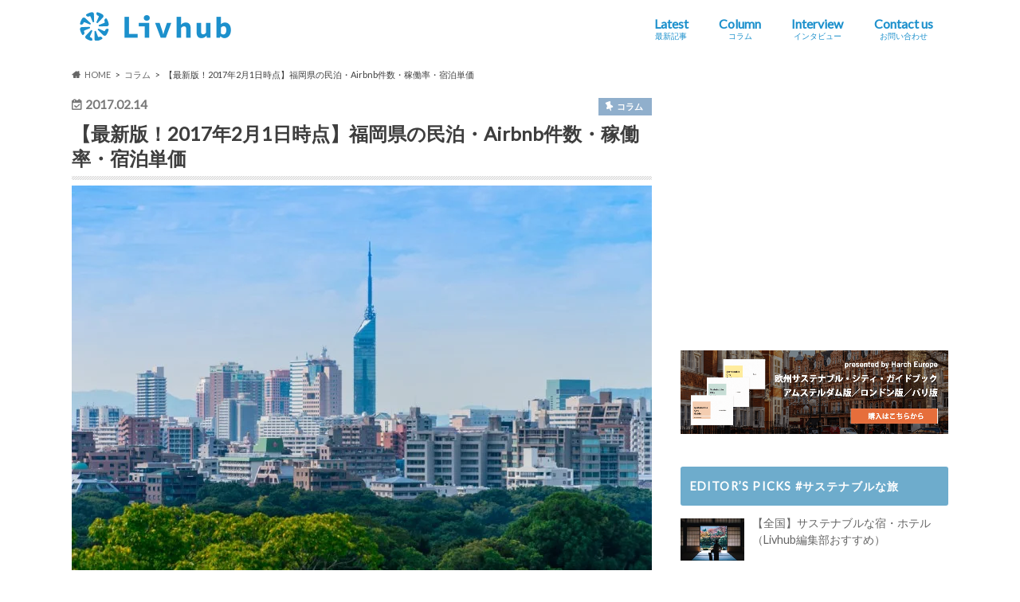

--- FILE ---
content_type: text/html; charset=UTF-8
request_url: https://livhub.jp/column/stay-column/201702_fukuoka.html
body_size: 19834
content:
<!doctype html>
<!--[if lt IE 7]><html dir="ltr" lang="ja"
	prefix="og: https://ogp.me/ns#"  class="no-js lt-ie9 lt-ie8 lt-ie7"><![endif]-->
<!--[if (IE 7)&!(IEMobile)]><html dir="ltr" lang="ja"
	prefix="og: https://ogp.me/ns#"  class="no-js lt-ie9 lt-ie8"><![endif]-->
<!--[if (IE 8)&!(IEMobile)]><html dir="ltr" lang="ja"
	prefix="og: https://ogp.me/ns#"  class="no-js lt-ie9"><![endif]-->
<!--[if gt IE 8]><!--> <html dir="ltr" lang="ja"
	prefix="og: https://ogp.me/ns#"  class="no-js"><!--<![endif]-->

<head>
<meta charset="utf-8">
<meta http-equiv="X-UA-Compatible" content="IE=edge">

<meta name="HandheldFriendly" content="True">
<meta name="MobileOptimized" content="320">
<meta name="viewport" content="width=device-width, initial-scale=1.0, minimum-scale=1.0, maximum-scale=1.0, user-scalable=no">
<meta name="referrer" content="unsafe-url">

<link rel="apple-touch-icon" href="https://livhub.jp/wp-content/uploads/2020/11/favicon_blue_144x144.png">
<link rel="icon" href="https://livhub.jp/wp-content/uploads/2020/11/favicon_blue_32x32.png">

<link rel="pingback" href="https://livhub.jp/xmlrpc.php">

<!--[if IE]>
<link rel="shortcut icon" href="https://livhub.jp/wp-content/uploads/2020/11/favicon_blue_16x16.png">
<![endif]-->
<!--[if lt IE 9]>
<script src="//html5shiv.googlecode.com/svn/trunk/html5.js"></script>
<script src="//css3-mediaqueries-js.googlecode.com/svn/trunk/css3-mediaqueries.js"></script>
<![endif]-->



<!-- Google Tag Manager -->
<script>(function(w,d,s,l,i){w[l]=w[l]||[];w[l].push({'gtm.start':
new Date().getTime(),event:'gtm.js'});var f=d.getElementsByTagName(s)[0],
j=d.createElement(s),dl=l!='dataLayer'?'&l='+l:'';j.async=true;j.src=
'https://www.googletagmanager.com/gtm.js?id='+i+dl;f.parentNode.insertBefore(j,f);
})(window,document,'script','dataLayer','GTM-5TGQVJJ');</script>
<!-- End Google Tag Manager -->
    
		<!-- All in One SEO 4.3.5.1 - aioseo.com -->
		<title>【最新版！2017年2月1日時点】福岡県の民泊・Airbnb件数・稼働率・宿泊単価 | コラム | Livhub | サステナブルツーリズムの情報メディア</title>
		<meta name="description" content="皆さんこんにちは、BnB Insight 編集部です。ここでは、2017年2月1日時点のBnB Insight" />
		<meta name="robots" content="max-image-preview:large" />
		<link rel="canonical" href="https://livhub.jp/column/stay-column/201702_fukuoka.html" />
		<meta name="generator" content="All in One SEO (AIOSEO) 4.3.5.1 " />
		<meta property="og:locale" content="ja_JP" />
		<meta property="og:site_name" content="Livhub" />
		<meta property="og:type" content="article" />
		<meta property="og:title" content="【最新版！2017年2月1日時点】福岡県の民泊・Airbnb件数・稼働率・宿泊単価 | コラム | Livhub | サステナブルツーリズムの情報メディア" />
		<meta property="og:description" content="皆さんこんにちは、BnB Insight 編集部です。ここでは、2017年2月1日時点のBnB Insight" />
		<meta property="og:url" content="https://livhub.jp/column/stay-column/201702_fukuoka.html" />
		<meta property="fb:app_id" content="1155622115202377" />
		<meta property="og:image" content="https://livhub.jp/wp-content/uploads/2016/11/fukuoka.jpg" />
		<meta property="og:image:secure_url" content="https://livhub.jp/wp-content/uploads/2016/11/fukuoka.jpg" />
		<meta property="og:image:width" content="1000" />
		<meta property="og:image:height" content="664" />
		<meta property="article:published_time" content="2017-02-14T08:49:27+00:00" />
		<meta property="article:modified_time" content="2021-02-08T10:31:06+00:00" />
		<meta property="article:publisher" content="https://www.facebook.com/livhub.jp" />
		<meta name="twitter:card" content="summary_large_image" />
		<meta name="twitter:site" content="@‎@Livhub_jp" />
		<meta name="twitter:title" content="【最新版！2017年2月1日時点】福岡県の民泊・Airbnb件数・稼働率・宿泊単価 | コラム | Livhub | サステナブルツーリズムの情報メディア" />
		<meta name="twitter:description" content="皆さんこんにちは、BnB Insight 編集部です。ここでは、2017年2月1日時点のBnB Insight" />
		<meta name="twitter:image" content="https://livhub.jp/wp-content/uploads/2016/11/fukuoka.jpg" />
		<script type="application/ld+json" class="aioseo-schema">
			{"@context":"https:\/\/schema.org","@graph":[{"@type":"Article","@id":"https:\/\/livhub.jp\/column\/stay-column\/201702_fukuoka.html#article","name":"\u3010\u6700\u65b0\u7248\uff012017\u5e742\u67081\u65e5\u6642\u70b9\u3011\u798f\u5ca1\u770c\u306e\u6c11\u6cca\u30fbAirbnb\u4ef6\u6570\u30fb\u7a3c\u50cd\u7387\u30fb\u5bbf\u6cca\u5358\u4fa1 | \u30b3\u30e9\u30e0 | Livhub | \u30b5\u30b9\u30c6\u30ca\u30d6\u30eb\u30c4\u30fc\u30ea\u30ba\u30e0\u306e\u60c5\u5831\u30e1\u30c7\u30a3\u30a2","headline":"\u3010\u6700\u65b0\u7248\uff012017\u5e742\u67081\u65e5\u6642\u70b9\u3011\u798f\u5ca1\u770c\u306e\u6c11\u6cca\u30fbAirbnb\u4ef6\u6570\u30fb\u7a3c\u50cd\u7387\u30fb\u5bbf\u6cca\u5358\u4fa1","author":{"@id":"https:\/\/livhub.jp\/author\/ominpakux#author"},"publisher":{"@id":"https:\/\/livhub.jp\/#organization"},"image":{"@type":"ImageObject","url":"https:\/\/livhub.jp\/wp-content\/uploads\/2016\/11\/fukuoka.jpg","width":1000,"height":664},"datePublished":"2017-02-14T08:49:27+09:00","dateModified":"2021-02-08T10:31:06+09:00","inLanguage":"ja","mainEntityOfPage":{"@id":"https:\/\/livhub.jp\/column\/stay-column\/201702_fukuoka.html#webpage"},"isPartOf":{"@id":"https:\/\/livhub.jp\/column\/stay-column\/201702_fukuoka.html#webpage"},"articleSection":"\u30b3\u30e9\u30e0, \u300c\u30db\u30c6\u30eb\u30fb\u6c11\u6cca\u300d\u30b3\u30e9\u30e0, \u6c11\u6cca\u30c7\u30fc\u30bf, Airbnb\u30c7\u30fc\u30bf, \u6c11\u6cca\u4ef6\u6570, \u6c11\u6cca\u5206\u6790, \u6c11\u6cca\u5bbf\u6cca\u5358\u4fa1, \u6c11\u6cca\u7a3c\u50cd\u7387, BnB Insight\u798f\u5ca1\u770c"},{"@type":"BreadcrumbList","@id":"https:\/\/livhub.jp\/column\/stay-column\/201702_fukuoka.html#breadcrumblist","itemListElement":[{"@type":"ListItem","@id":"https:\/\/livhub.jp\/#listItem","position":1,"item":{"@type":"WebPage","@id":"https:\/\/livhub.jp\/","name":"\u30db\u30fc\u30e0","description":"Livhub\uff08\u30ea\u30d6\u30cf\u30d6\uff09\u306f\u3001\u672a\u77e5\u3068\u306e\u51fa\u5408\u3044\u3084\u4eba\u3068\u306e\u3064\u306a\u304c\u308a\u306e\u4e2d\u3067\u3001\u81ea\u5206\u3068\u793e\u4f1a\u306e\u4eca\u3068\u672a\u6765\u3092\u3088\u308a\u826f\u304f\u3057\u3066\u3044\u3051\u308b\u300c\u3053\u308c\u304b\u3089\u306eLive\u300d\u306b\u51fa\u4f1a\u3048\u308b\u30e9\u30a4\u30d5\u30b9\u30bf\u30a4\u30eb\u30e1\u30c7\u30a3\u30a2\u3067\u3059\u3002\u30b5\u30b9\u30c6\u30ca\u30d6\u30eb\u306a\u65c5\u884c\u3084\u4f53\u9a13\u3001\u30ef\u30fc\u30b1\u30fc\u30b7\u30e7\u30f3\u3001\u591a\u62e0\u70b9\u5c45\u4f4f\u306a\u3069\u3001\u3053\u308c\u304b\u3089\u306e\u4f4f\u307f\u65b9\u30fb\u65c5\u306e\u4ed5\u65b9\u30fb\u50cd\u304d\u65b9\u30fb\u751f\u304d\u65b9\u306e\u30a2\u30a4\u30c7\u30a2\u3092\u3054\u7d39\u4ecb\u3057\u307e\u3059\u3002","url":"https:\/\/livhub.jp\/"},"nextItem":"https:\/\/livhub.jp\/column\/stay-column\/201702_fukuoka.html#listItem"},{"@type":"ListItem","@id":"https:\/\/livhub.jp\/column\/stay-column\/201702_fukuoka.html#listItem","position":2,"item":{"@type":"WebPage","@id":"https:\/\/livhub.jp\/column\/stay-column\/201702_fukuoka.html","name":"\u3010\u6700\u65b0\u7248\uff012017\u5e742\u67081\u65e5\u6642\u70b9\u3011\u798f\u5ca1\u770c\u306e\u6c11\u6cca\u30fbAirbnb\u4ef6\u6570\u30fb\u7a3c\u50cd\u7387\u30fb\u5bbf\u6cca\u5358\u4fa1","description":"\u7686\u3055\u3093\u3053\u3093\u306b\u3061\u306f\u3001BnB Insight \u7de8\u96c6\u90e8\u3067\u3059\u3002\u3053\u3053\u3067\u306f\u30012017\u5e742\u67081\u65e5\u6642\u70b9\u306eBnB Insight","url":"https:\/\/livhub.jp\/column\/stay-column\/201702_fukuoka.html"},"previousItem":"https:\/\/livhub.jp\/#listItem"}]},{"@type":"Organization","@id":"https:\/\/livhub.jp\/#organization","name":"Livhub | \u30b5\u30b9\u30c6\u30ca\u30d6\u30eb\u306a\u65c5\u884c\u3084\u4f53\u9a13\u3001\u30ef\u30fc\u30b1\u30fc\u30b7\u30e7\u30f3\u3001\u591a\u62e0\u70b9\u5c45\u4f4f\u306a\u3069\u300c\u3053\u308c\u304b\u3089\u306eLive\u300d\u3092\u8003\u3048\u308b\u30e9\u30a4\u30d5\u30b9\u30bf\u30a4\u30eb\u30e1\u30c7\u30a3\u30a2","url":"https:\/\/livhub.jp\/"},{"@type":"Person","@id":"https:\/\/livhub.jp\/author\/ominpakux#author","url":"https:\/\/livhub.jp\/author\/ominpakux","name":"Livhub \u7de8\u96c6\u90e8","image":{"@type":"ImageObject","@id":"https:\/\/livhub.jp\/column\/stay-column\/201702_fukuoka.html#authorImage","url":"https:\/\/livhub.jp\/wp-content\/uploads\/2021\/06\/logo_livhub_640_640-96x96.jpg","width":96,"height":96,"caption":"Livhub \u7de8\u96c6\u90e8"}},{"@type":"WebPage","@id":"https:\/\/livhub.jp\/column\/stay-column\/201702_fukuoka.html#webpage","url":"https:\/\/livhub.jp\/column\/stay-column\/201702_fukuoka.html","name":"\u3010\u6700\u65b0\u7248\uff012017\u5e742\u67081\u65e5\u6642\u70b9\u3011\u798f\u5ca1\u770c\u306e\u6c11\u6cca\u30fbAirbnb\u4ef6\u6570\u30fb\u7a3c\u50cd\u7387\u30fb\u5bbf\u6cca\u5358\u4fa1 | \u30b3\u30e9\u30e0 | Livhub | \u30b5\u30b9\u30c6\u30ca\u30d6\u30eb\u30c4\u30fc\u30ea\u30ba\u30e0\u306e\u60c5\u5831\u30e1\u30c7\u30a3\u30a2","description":"\u7686\u3055\u3093\u3053\u3093\u306b\u3061\u306f\u3001BnB Insight \u7de8\u96c6\u90e8\u3067\u3059\u3002\u3053\u3053\u3067\u306f\u30012017\u5e742\u67081\u65e5\u6642\u70b9\u306eBnB Insight","inLanguage":"ja","isPartOf":{"@id":"https:\/\/livhub.jp\/#website"},"breadcrumb":{"@id":"https:\/\/livhub.jp\/column\/stay-column\/201702_fukuoka.html#breadcrumblist"},"author":{"@id":"https:\/\/livhub.jp\/author\/ominpakux#author"},"creator":{"@id":"https:\/\/livhub.jp\/author\/ominpakux#author"},"image":{"@type":"ImageObject","url":"https:\/\/livhub.jp\/wp-content\/uploads\/2016\/11\/fukuoka.jpg","@id":"https:\/\/livhub.jp\/#mainImage","width":1000,"height":664},"primaryImageOfPage":{"@id":"https:\/\/livhub.jp\/column\/stay-column\/201702_fukuoka.html#mainImage"},"datePublished":"2017-02-14T08:49:27+09:00","dateModified":"2021-02-08T10:31:06+09:00"},{"@type":"WebSite","@id":"https:\/\/livhub.jp\/#website","url":"https:\/\/livhub.jp\/","name":"Livhub | \u30b5\u30b9\u30c6\u30ca\u30d6\u30eb\u306a\u65c5\u3084\u4f53\u9a13\u3001\u30ef\u30fc\u30b1\u30fc\u30b7\u30e7\u30f3\u306a\u3069\u300c\u3053\u308c\u304b\u3089\u306eLive\u300d\u306b\u51fa\u4f1a\u3048\u308b\u30e1\u30c7\u30a3\u30a2","inLanguage":"ja","publisher":{"@id":"https:\/\/livhub.jp\/#organization"}}]}
		</script>
		<!-- All in One SEO -->

<link rel='dns-prefetch' href='//ajax.googleapis.com' />
<link rel='dns-prefetch' href='//js.hs-scripts.com' />
<link rel='dns-prefetch' href='//www.google.com' />
<link rel='dns-prefetch' href='//fonts.googleapis.com' />
<link rel='dns-prefetch' href='//maxcdn.bootstrapcdn.com' />
<link rel='dns-prefetch' href='//s.w.org' />
<link rel="alternate" type="application/rss+xml" title="Livhub | サステナブルツーリズムの情報メディア &raquo; フィード" href="https://livhub.jp/feed" />
<link rel="alternate" type="application/rss+xml" title="Livhub | サステナブルツーリズムの情報メディア &raquo; コメントフィード" href="https://livhub.jp/comments/feed" />
<link rel="alternate" type="application/rss+xml" title="Livhub | サステナブルツーリズムの情報メディア &raquo; 【最新版！2017年2月1日時点】福岡県の民泊・Airbnb件数・稼働率・宿泊単価 のコメントのフィード" href="https://livhub.jp/column/stay-column/201702_fukuoka.html/feed" />
<script type="text/javascript">
window._wpemojiSettings = {"baseUrl":"https:\/\/s.w.org\/images\/core\/emoji\/13.1.0\/72x72\/","ext":".png","svgUrl":"https:\/\/s.w.org\/images\/core\/emoji\/13.1.0\/svg\/","svgExt":".svg","source":{"concatemoji":"https:\/\/livhub.jp\/wp-includes\/js\/wp-emoji-release.min.js"}};
/*! This file is auto-generated */
!function(e,a,t){var n,r,o,i=a.createElement("canvas"),p=i.getContext&&i.getContext("2d");function s(e,t){var a=String.fromCharCode;p.clearRect(0,0,i.width,i.height),p.fillText(a.apply(this,e),0,0);e=i.toDataURL();return p.clearRect(0,0,i.width,i.height),p.fillText(a.apply(this,t),0,0),e===i.toDataURL()}function c(e){var t=a.createElement("script");t.src=e,t.defer=t.type="text/javascript",a.getElementsByTagName("head")[0].appendChild(t)}for(o=Array("flag","emoji"),t.supports={everything:!0,everythingExceptFlag:!0},r=0;r<o.length;r++)t.supports[o[r]]=function(e){if(!p||!p.fillText)return!1;switch(p.textBaseline="top",p.font="600 32px Arial",e){case"flag":return s([127987,65039,8205,9895,65039],[127987,65039,8203,9895,65039])?!1:!s([55356,56826,55356,56819],[55356,56826,8203,55356,56819])&&!s([55356,57332,56128,56423,56128,56418,56128,56421,56128,56430,56128,56423,56128,56447],[55356,57332,8203,56128,56423,8203,56128,56418,8203,56128,56421,8203,56128,56430,8203,56128,56423,8203,56128,56447]);case"emoji":return!s([10084,65039,8205,55357,56613],[10084,65039,8203,55357,56613])}return!1}(o[r]),t.supports.everything=t.supports.everything&&t.supports[o[r]],"flag"!==o[r]&&(t.supports.everythingExceptFlag=t.supports.everythingExceptFlag&&t.supports[o[r]]);t.supports.everythingExceptFlag=t.supports.everythingExceptFlag&&!t.supports.flag,t.DOMReady=!1,t.readyCallback=function(){t.DOMReady=!0},t.supports.everything||(n=function(){t.readyCallback()},a.addEventListener?(a.addEventListener("DOMContentLoaded",n,!1),e.addEventListener("load",n,!1)):(e.attachEvent("onload",n),a.attachEvent("onreadystatechange",function(){"complete"===a.readyState&&t.readyCallback()})),(n=t.source||{}).concatemoji?c(n.concatemoji):n.wpemoji&&n.twemoji&&(c(n.twemoji),c(n.wpemoji)))}(window,document,window._wpemojiSettings);
</script>
<style type="text/css">
img.wp-smiley,
img.emoji {
	display: inline !important;
	border: none !important;
	box-shadow: none !important;
	height: 1em !important;
	width: 1em !important;
	margin: 0 0.07em !important;
	vertical-align: -0.1em !important;
	background: none !important;
	padding: 0 !important;
}
</style>
	<link rel='stylesheet' id='wpcfs-form-css'  href='https://livhub.jp/wp-content/plugins/wp-custom-fields-search/templates/form.css' type='text/css' media='all' />
<link rel='stylesheet' id='wp-block-library-css'  href='https://livhub.jp/wp-includes/css/dist/block-library/style.min.css' type='text/css' media='all' />
<style id='global-styles-inline-css' type='text/css'>
body{--wp--preset--color--black: #000000;--wp--preset--color--cyan-bluish-gray: #abb8c3;--wp--preset--color--white: #ffffff;--wp--preset--color--pale-pink: #f78da7;--wp--preset--color--vivid-red: #cf2e2e;--wp--preset--color--luminous-vivid-orange: #ff6900;--wp--preset--color--luminous-vivid-amber: #fcb900;--wp--preset--color--light-green-cyan: #7bdcb5;--wp--preset--color--vivid-green-cyan: #00d084;--wp--preset--color--pale-cyan-blue: #8ed1fc;--wp--preset--color--vivid-cyan-blue: #0693e3;--wp--preset--color--vivid-purple: #9b51e0;--wp--preset--gradient--vivid-cyan-blue-to-vivid-purple: linear-gradient(135deg,rgba(6,147,227,1) 0%,rgb(155,81,224) 100%);--wp--preset--gradient--light-green-cyan-to-vivid-green-cyan: linear-gradient(135deg,rgb(122,220,180) 0%,rgb(0,208,130) 100%);--wp--preset--gradient--luminous-vivid-amber-to-luminous-vivid-orange: linear-gradient(135deg,rgba(252,185,0,1) 0%,rgba(255,105,0,1) 100%);--wp--preset--gradient--luminous-vivid-orange-to-vivid-red: linear-gradient(135deg,rgba(255,105,0,1) 0%,rgb(207,46,46) 100%);--wp--preset--gradient--very-light-gray-to-cyan-bluish-gray: linear-gradient(135deg,rgb(238,238,238) 0%,rgb(169,184,195) 100%);--wp--preset--gradient--cool-to-warm-spectrum: linear-gradient(135deg,rgb(74,234,220) 0%,rgb(151,120,209) 20%,rgb(207,42,186) 40%,rgb(238,44,130) 60%,rgb(251,105,98) 80%,rgb(254,248,76) 100%);--wp--preset--gradient--blush-light-purple: linear-gradient(135deg,rgb(255,206,236) 0%,rgb(152,150,240) 100%);--wp--preset--gradient--blush-bordeaux: linear-gradient(135deg,rgb(254,205,165) 0%,rgb(254,45,45) 50%,rgb(107,0,62) 100%);--wp--preset--gradient--luminous-dusk: linear-gradient(135deg,rgb(255,203,112) 0%,rgb(199,81,192) 50%,rgb(65,88,208) 100%);--wp--preset--gradient--pale-ocean: linear-gradient(135deg,rgb(255,245,203) 0%,rgb(182,227,212) 50%,rgb(51,167,181) 100%);--wp--preset--gradient--electric-grass: linear-gradient(135deg,rgb(202,248,128) 0%,rgb(113,206,126) 100%);--wp--preset--gradient--midnight: linear-gradient(135deg,rgb(2,3,129) 0%,rgb(40,116,252) 100%);--wp--preset--duotone--dark-grayscale: url('#wp-duotone-dark-grayscale');--wp--preset--duotone--grayscale: url('#wp-duotone-grayscale');--wp--preset--duotone--purple-yellow: url('#wp-duotone-purple-yellow');--wp--preset--duotone--blue-red: url('#wp-duotone-blue-red');--wp--preset--duotone--midnight: url('#wp-duotone-midnight');--wp--preset--duotone--magenta-yellow: url('#wp-duotone-magenta-yellow');--wp--preset--duotone--purple-green: url('#wp-duotone-purple-green');--wp--preset--duotone--blue-orange: url('#wp-duotone-blue-orange');--wp--preset--font-size--small: 13px;--wp--preset--font-size--medium: 20px;--wp--preset--font-size--large: 36px;--wp--preset--font-size--x-large: 42px;}.has-black-color{color: var(--wp--preset--color--black) !important;}.has-cyan-bluish-gray-color{color: var(--wp--preset--color--cyan-bluish-gray) !important;}.has-white-color{color: var(--wp--preset--color--white) !important;}.has-pale-pink-color{color: var(--wp--preset--color--pale-pink) !important;}.has-vivid-red-color{color: var(--wp--preset--color--vivid-red) !important;}.has-luminous-vivid-orange-color{color: var(--wp--preset--color--luminous-vivid-orange) !important;}.has-luminous-vivid-amber-color{color: var(--wp--preset--color--luminous-vivid-amber) !important;}.has-light-green-cyan-color{color: var(--wp--preset--color--light-green-cyan) !important;}.has-vivid-green-cyan-color{color: var(--wp--preset--color--vivid-green-cyan) !important;}.has-pale-cyan-blue-color{color: var(--wp--preset--color--pale-cyan-blue) !important;}.has-vivid-cyan-blue-color{color: var(--wp--preset--color--vivid-cyan-blue) !important;}.has-vivid-purple-color{color: var(--wp--preset--color--vivid-purple) !important;}.has-black-background-color{background-color: var(--wp--preset--color--black) !important;}.has-cyan-bluish-gray-background-color{background-color: var(--wp--preset--color--cyan-bluish-gray) !important;}.has-white-background-color{background-color: var(--wp--preset--color--white) !important;}.has-pale-pink-background-color{background-color: var(--wp--preset--color--pale-pink) !important;}.has-vivid-red-background-color{background-color: var(--wp--preset--color--vivid-red) !important;}.has-luminous-vivid-orange-background-color{background-color: var(--wp--preset--color--luminous-vivid-orange) !important;}.has-luminous-vivid-amber-background-color{background-color: var(--wp--preset--color--luminous-vivid-amber) !important;}.has-light-green-cyan-background-color{background-color: var(--wp--preset--color--light-green-cyan) !important;}.has-vivid-green-cyan-background-color{background-color: var(--wp--preset--color--vivid-green-cyan) !important;}.has-pale-cyan-blue-background-color{background-color: var(--wp--preset--color--pale-cyan-blue) !important;}.has-vivid-cyan-blue-background-color{background-color: var(--wp--preset--color--vivid-cyan-blue) !important;}.has-vivid-purple-background-color{background-color: var(--wp--preset--color--vivid-purple) !important;}.has-black-border-color{border-color: var(--wp--preset--color--black) !important;}.has-cyan-bluish-gray-border-color{border-color: var(--wp--preset--color--cyan-bluish-gray) !important;}.has-white-border-color{border-color: var(--wp--preset--color--white) !important;}.has-pale-pink-border-color{border-color: var(--wp--preset--color--pale-pink) !important;}.has-vivid-red-border-color{border-color: var(--wp--preset--color--vivid-red) !important;}.has-luminous-vivid-orange-border-color{border-color: var(--wp--preset--color--luminous-vivid-orange) !important;}.has-luminous-vivid-amber-border-color{border-color: var(--wp--preset--color--luminous-vivid-amber) !important;}.has-light-green-cyan-border-color{border-color: var(--wp--preset--color--light-green-cyan) !important;}.has-vivid-green-cyan-border-color{border-color: var(--wp--preset--color--vivid-green-cyan) !important;}.has-pale-cyan-blue-border-color{border-color: var(--wp--preset--color--pale-cyan-blue) !important;}.has-vivid-cyan-blue-border-color{border-color: var(--wp--preset--color--vivid-cyan-blue) !important;}.has-vivid-purple-border-color{border-color: var(--wp--preset--color--vivid-purple) !important;}.has-vivid-cyan-blue-to-vivid-purple-gradient-background{background: var(--wp--preset--gradient--vivid-cyan-blue-to-vivid-purple) !important;}.has-light-green-cyan-to-vivid-green-cyan-gradient-background{background: var(--wp--preset--gradient--light-green-cyan-to-vivid-green-cyan) !important;}.has-luminous-vivid-amber-to-luminous-vivid-orange-gradient-background{background: var(--wp--preset--gradient--luminous-vivid-amber-to-luminous-vivid-orange) !important;}.has-luminous-vivid-orange-to-vivid-red-gradient-background{background: var(--wp--preset--gradient--luminous-vivid-orange-to-vivid-red) !important;}.has-very-light-gray-to-cyan-bluish-gray-gradient-background{background: var(--wp--preset--gradient--very-light-gray-to-cyan-bluish-gray) !important;}.has-cool-to-warm-spectrum-gradient-background{background: var(--wp--preset--gradient--cool-to-warm-spectrum) !important;}.has-blush-light-purple-gradient-background{background: var(--wp--preset--gradient--blush-light-purple) !important;}.has-blush-bordeaux-gradient-background{background: var(--wp--preset--gradient--blush-bordeaux) !important;}.has-luminous-dusk-gradient-background{background: var(--wp--preset--gradient--luminous-dusk) !important;}.has-pale-ocean-gradient-background{background: var(--wp--preset--gradient--pale-ocean) !important;}.has-electric-grass-gradient-background{background: var(--wp--preset--gradient--electric-grass) !important;}.has-midnight-gradient-background{background: var(--wp--preset--gradient--midnight) !important;}.has-small-font-size{font-size: var(--wp--preset--font-size--small) !important;}.has-medium-font-size{font-size: var(--wp--preset--font-size--medium) !important;}.has-large-font-size{font-size: var(--wp--preset--font-size--large) !important;}.has-x-large-font-size{font-size: var(--wp--preset--font-size--x-large) !important;}
</style>
<link rel='stylesheet' id='comment-rating-field-plugin-rating-css'  href='https://livhub.jp/wp-content/plugins/comment-rating-field-plugin/assets/css/rating.css' type='text/css' media='all' />
<link rel='stylesheet' id='contact-form-7-css'  href='https://livhub.jp/wp-content/plugins/contact-form-7/includes/css/styles.css' type='text/css' media='all' />
<link rel='stylesheet' id='wpdm-font-awesome-css'  href='https://livhub.jp/wp-content/plugins/download-manager/assets/fontawesome/css/all.css' type='text/css' media='all' />
<link rel='stylesheet' id='wpdm-front-bootstrap-css'  href='https://livhub.jp/wp-content/plugins/download-manager/assets/bootstrap/css/bootstrap.min.css' type='text/css' media='all' />
<link rel='stylesheet' id='wpdm-front-css'  href='https://livhub.jp/wp-content/plugins/download-manager/assets/css/front.css' type='text/css' media='all' />
<link rel='stylesheet' id='ts_fab_css-css'  href='https://livhub.jp/wp-content/plugins/fancier-author-box/css/ts-fab.min.css' type='text/css' media='all' />
<link rel='stylesheet' id='extendify-utilities-css'  href='https://livhub.jp/wp-content/plugins/ml-slider/extendify-sdk/public/build/extendify-utilities.css' type='text/css' media='all' />
<link rel='stylesheet' id='style-css'  href='https://livhub.jp/wp-content/themes/hummingbird/style.css' type='text/css' media='all' />
<link rel='stylesheet' id='child-style-css'  href='https://livhub.jp/wp-content/themes/hummingbird_custom/style.css' type='text/css' media='all' />
<link rel='stylesheet' id='fontawesome_6_6_brands_style-css'  href='https://livhub.jp/wp-content/themes/hummingbird_custom/fontawesome/css/brands.min.css' type='text/css' media='all' />
<link rel='stylesheet' id='slider-css'  href='https://livhub.jp/wp-content/themes/hummingbird/library/css/bx-slider.css' type='text/css' media='all' />
<link rel='stylesheet' id='shortcode-css'  href='https://livhub.jp/wp-content/themes/hummingbird/library/css/shortcode.css' type='text/css' media='all' />
<link rel='stylesheet' id='gf_Ubuntu-css'  href='//fonts.googleapis.com/css?family=Ubuntu+Condensed' type='text/css' media='all' />
<link rel='stylesheet' id='gf_Lato-css'  href='//fonts.googleapis.com/css?family=Lato' type='text/css' media='all' />
<link rel='stylesheet' id='fontawesome-css'  href='//maxcdn.bootstrapcdn.com/font-awesome/4.6.0/css/font-awesome.min.css' type='text/css' media='all' />
<script type='text/javascript' src='//ajax.googleapis.com/ajax/libs/jquery/1.12.4/jquery.min.js' id='jquery-js'></script>
<script type='text/javascript' id='cf7pp-redirect_method-js-extra'>
/* <![CDATA[ */
var ajax_object_cf7pp = {"ajax_url":"https:\/\/livhub.jp\/wp-admin\/admin-ajax.php","forms":"[]","path_paypal":"https:\/\/livhub.jp\/?cf7pp_paypal_redirect=","path_stripe":"https:\/\/livhub.jp\/?cf7pp_stripe_redirect=","method":null};
/* ]]> */
</script>
<script type='text/javascript' src='https://livhub.jp/wp-content/plugins/contact-form-7-paypal-add-on/assets/js/redirect_method.js' id='cf7pp-redirect_method-js'></script>
<script type='text/javascript' src='https://livhub.jp/wp-content/plugins/download-manager/assets/bootstrap/js/popper.min.js' id='wpdm-poper-js'></script>
<script type='text/javascript' src='https://livhub.jp/wp-content/plugins/download-manager/assets/bootstrap/js/bootstrap.min.js' id='wpdm-front-bootstrap-js'></script>
<script type='text/javascript' id='wpdm-frontjs-js-extra'>
/* <![CDATA[ */
var wpdm_url = {"home":"https:\/\/livhub.jp\/","site":"https:\/\/livhub.jp\/","ajax":"https:\/\/livhub.jp\/wp-admin\/admin-ajax.php"};
var wpdm_js = {"spinner":"<i class=\"fas fa-sun fa-spin\"><\/i>"};
/* ]]> */
</script>
<script type='text/javascript' src='https://livhub.jp/wp-content/plugins/download-manager/assets/js/front.js' id='wpdm-frontjs-js'></script>
<script type='text/javascript' src='https://livhub.jp/wp-content/plugins/fancier-author-box/js/ts-fab.min.js' id='ts_fab_js-js'></script>
<script type='text/javascript' id='ga_events_main_script-js-extra'>
/* <![CDATA[ */
var ga_options = {"anonymizeip":"0","advanced":"1","snippet_type":"gtm","tracking_id":"","gtm_id":"GTM-5TGQVJJ","domain":"","click_elements":[{"name":"event-banner","type":"class","category":"Ad","action":"Click","label":"event-banner","value":"","bounce":"false"},{"name":"sound-of-anping-ocean","type":"class","category":"Ad","action":"Click","label":"sound-of-anping-ocean","value":"","bounce":"false"},{"name":"sound of anping old street","type":"class","category":"Ad","action":"Click","label":"sound of anping old street","value":"","bounce":"false"},{"name":"beds24","type":"class","category":"Advertisement","action":"Click","label":"beds24","value":"","bounce":"false"},{"name":"kps","type":"class","category":"Advertisement","action":"Click","label":"kps","value":"","bounce":"false"},{"name":"ta","type":"class","category":"Advertisement","action":"Click","label":"ta","value":"","bounce":"false"},{"name":"smtlf-center","type":"class","category":"Advertisement","action":"Click","label":"smtlf-center","value":"","bounce":"false"},{"name":"smtlf","type":"class","category":"Advertisement","action":"Click","label":"smtlf","value":"","bounce":"false"},{"name":"faceforward","type":"class","category":"Advertisement","action":"Click","label":"faceforward","value":"","bounce":"false"},{"name":"setcorp","type":"class","category":"Advertisement","action":"Click","label":"setcorp","value":"","bounce":"false"},{"name":"ha-regionbanner","type":"class","category":"Advertisement","action":"Click","label":"ha-regionbanner","value":"","bounce":"false"},{"name":"ha-vacationrentallist","type":"class","category":"Advertisement","action":"Click","label":"ha-vacationrentallist","value":"","bounce":"false"},{"name":"ha-newslist","type":"class","category":"Advertisement","action":"Click","label":"ha-newslist","value":"","bounce":"false"},{"name":"ha-topnewsad","type":"class","category":"Advertisement","action":"Click","label":"ha-topnewsad","value":"","bounce":"false"},{"name":"ha-regionnews","type":"class","category":"Advertisement","action":"Click","label":"ha-regionnews","value":"","bounce":"false"},{"name":"ha-list","type":"class","category":"Advertisement","action":"Click","label":"ha-list","value":"","bounce":"false"},{"name":"ha-detail","type":"class","category":"Advertisement","action":"Click","label":"ha-detail","value":"","bounce":"false"},{"name":"ha-sidebar1","type":"class","category":"Advertisement","action":"Click","label":"ha-sidebar1","value":"","bounce":"false"},{"name":"ha-articlebottom","type":"class","category":"Advertisement","action":"Click","label":"ha-articlebottom","value":"","bounce":"false"},{"name":"ha-sidebar4","type":"class","category":"Advertisement","action":"Click","label":"ha-sidebar4","value":"","bounce":"false"},{"name":"wallmate","type":"class","category":"Advertisement","action":"Click","label":"wallmate","value":"","bounce":"false"},{"name":"cj","type":"class","category":"Advertisement","action":"Click","label":"cj","value":"","bounce":"false"},{"name":"ap-1215","type":"class","category":"Advertisement","action":"Click","label":"ap-1215","value":"","bounce":"false"},{"name":"ap-1201","type":"class","category":"Advertisement","action":"Click","label":"ap-1201","value":"","bounce":"false"},{"name":"ap-1118","type":"class","category":"Advertisement","action":"Click","label":"ap-1118","value":"","bounce":"false"},{"name":"ap-1105","type":"class","category":"Advertisement","action":"Click","label":"ap-1105","value":"","bounce":"false"},{"name":"ap-1113","type":"class","category":"Advertisement","action":"Click","label":"ap-1113","value":"","bounce":"false"},{"name":"ap-1026","type":"class","category":"Advertisement","action":"Click","label":"ap-1026","value":"","bounce":"false"},{"name":"ap-1019","type":"class","category":"Advertisement","action":"Click","label":"ap-1019","value":"","bounce":"false"},{"name":"ap-1005","type":"class","category":"Advertisement","action":"Click","label":"ap-1005","value":"","bounce":"false"},{"name":"ap-0930","type":"class","category":"Advertisement","action":"Click","label":"ap-0930","value":"","bounce":"false"},{"name":"ap-0919","type":"class","category":"Advertisement","action":"Click","label":"ap-0919","value":"","bounce":"false"},{"name":"expo","type":"class","category":"Advertisement","action":"Click","label":"expo","value":"","bounce":"false"},{"name":"linkey-interview","type":"class","category":"Advertisement","action":"Click","label":"linkey-interview","value":"","bounce":"false"},{"name":"kaguaruoo","type":"class","category":"Advertisement","action":"Click","label":"kaguaruoo","value":"","bounce":"false"},{"name":"pipi","type":"class","category":"Advertisement","action":"Click","label":"pipi","value":"","bounce":"false"},{"name":"mybliss","type":"class","category":"Advertisement","action":"Click","label":"mybliss","value":"","bounce":"false"},{"name":"m2mpremium","type":"class","category":"Advertisement","action":"Click","label":"m2mpremium","value":"","bounce":"false"},{"name":"tfs-seminar","type":"class","category":"Advertisement","action":"Click","label":"tfs-seminar","value":"","bounce":"false"},{"name":"top-button","type":"class","category":"InternalLink","action":"Click","label":"top-button","value":"","bounce":"false"},{"name":"cleanbnb","type":"class","category":"Advertisement","action":"Click","label":"cleanbnb","value":"","bounce":"false"},{"name":"tfs","type":"class","category":"Advertisement","action":"Click","label":"tfs","value":"","bounce":"false"},{"name":"obad","type":"class","category":"Advertisement","action":"Click","label":"All(Text\/Banner)","value":"","bounce":"false"},{"name":"obaf","type":"class","category":"AffiliateLink","action":"Click","label":"All(Text\/Banner)","value":"","bounce":"false"}],"scroll_elements":[],"link_clicks_delay":"120","download_tracking_type":["pdf","mp3","pptx","docx"],"force_snippet":"gtm","download_tracking":"0","email_link_tracking":"0"};
var gaePlaceholders = {"is_front_page":"","page_title":"\u3010\u6700\u65b0\u7248\uff012017\u5e742\u67081\u65e5\u6642\u70b9\u3011\u798f\u5ca1\u770c\u306e\u6c11\u6cca\u30fbAirbnb\u4ef6\u6570\u30fb\u7a3c\u50cd\u7387\u30fb\u5bbf\u6cca\u5358\u4fa1"};
/* ]]> */
</script>
<script type='text/javascript' src='https://livhub.jp/wp-content/plugins/wp-google-analytics-events/js/main.js' id='ga_events_main_script-js'></script>
<link rel="https://api.w.org/" href="https://livhub.jp/wp-json/" /><link rel="alternate" type="application/json" href="https://livhub.jp/wp-json/wp/v2/posts/8791" /><link rel='shortlink' href='https://livhub.jp/?p=8791' />
<link rel="alternate" type="application/json+oembed" href="https://livhub.jp/wp-json/oembed/1.0/embed?url=https%3A%2F%2Flivhub.jp%2Fcolumn%2Fstay-column%2F201702_fukuoka.html" />
<link rel="alternate" type="text/xml+oembed" href="https://livhub.jp/wp-json/oembed/1.0/embed?url=https%3A%2F%2Flivhub.jp%2Fcolumn%2Fstay-column%2F201702_fukuoka.html&#038;format=xml" />
<style>
		#category-posts-2-internal ul {padding: 0;}
#category-posts-2-internal .cat-post-item img {max-width: initial; max-height: initial; margin: initial;}
#category-posts-2-internal .cat-post-author {margin-bottom: 0;}
#category-posts-2-internal .cat-post-thumbnail {margin: 5px 10px 5px 0;}
#category-posts-2-internal .cat-post-item:before {content: ""; clear: both;}
#category-posts-2-internal .cat-post-excerpt-more {display: inline-block;}
#category-posts-2-internal .cat-post-item {list-style: none; margin: 3px 0 10px; padding: 3px 0;}
#category-posts-2-internal .cat-post-current .cat-post-title {font-weight: bold; text-transform: uppercase;}
#category-posts-2-internal [class*=cat-post-tax] {font-size: 0.85em;}
#category-posts-2-internal [class*=cat-post-tax] * {display:inline-block;}
#category-posts-2-internal .cat-post-item:after {content: ""; display: table;	clear: both;}
#category-posts-2-internal .cat-post-item .cat-post-title {overflow: hidden;text-overflow: ellipsis;white-space: initial;display: -webkit-box;-webkit-line-clamp: 2;-webkit-box-orient: vertical;padding-bottom: 0 !important;}
#category-posts-2-internal .cat-post-item:after {content: ""; display: table;	clear: both;}
#category-posts-2-internal .cat-post-thumbnail {display:block; float:left; margin:5px 10px 5px 0;}
#category-posts-2-internal .cat-post-crop {overflow:hidden;display:block;}
#category-posts-2-internal p {margin:5px 0 0 0}
#category-posts-2-internal li > div {margin:5px 0 0 0; clear:both;}
#category-posts-2-internal .dashicons {vertical-align:middle;}
#category-posts-2-internal .cat-post-thumbnail .cat-post-crop img {height: 80px;}
#category-posts-2-internal .cat-post-thumbnail .cat-post-crop img {width: 80px;}
#category-posts-2-internal .cat-post-thumbnail .cat-post-crop img {object-fit: cover; max-width: 100%; display: block;}
#category-posts-2-internal .cat-post-thumbnail .cat-post-crop-not-supported img {width: 100%;}
#category-posts-2-internal .cat-post-thumbnail {max-width:100%;}
#category-posts-2-internal .cat-post-item img {margin: initial;}
#category-posts-5-internal ul {padding: 0;}
#category-posts-5-internal .cat-post-item img {max-width: initial; max-height: initial; margin: initial;}
#category-posts-5-internal .cat-post-author {margin-bottom: 0;}
#category-posts-5-internal .cat-post-thumbnail {margin: 5px 10px 5px 0;}
#category-posts-5-internal .cat-post-item:before {content: ""; clear: both;}
#category-posts-5-internal .cat-post-excerpt-more {display: inline-block;}
#category-posts-5-internal .cat-post-item {list-style: none; margin: 3px 0 10px; padding: 3px 0;}
#category-posts-5-internal .cat-post-current .cat-post-title {font-weight: bold; text-transform: uppercase;}
#category-posts-5-internal [class*=cat-post-tax] {font-size: 0.85em;}
#category-posts-5-internal [class*=cat-post-tax] * {display:inline-block;}
#category-posts-5-internal .cat-post-item:after {content: ""; display: table;	clear: both;}
#category-posts-5-internal .cat-post-item .cat-post-title {overflow: hidden;text-overflow: ellipsis;white-space: initial;display: -webkit-box;-webkit-line-clamp: 2;-webkit-box-orient: vertical;padding-bottom: 0 !important;}
#category-posts-5-internal .cat-post-item:after {content: ""; display: table;	clear: both;}
#category-posts-5-internal .cat-post-thumbnail {display:block; float:left; margin:5px 10px 5px 0;}
#category-posts-5-internal .cat-post-crop {overflow:hidden;display:block;}
#category-posts-5-internal p {margin:5px 0 0 0}
#category-posts-5-internal li > div {margin:5px 0 0 0; clear:both;}
#category-posts-5-internal .dashicons {vertical-align:middle;}
#category-posts-5-internal .cat-post-thumbnail .cat-post-crop img {height: 80px;}
#category-posts-5-internal .cat-post-thumbnail .cat-post-crop img {width: 80px;}
#category-posts-5-internal .cat-post-thumbnail .cat-post-crop img {object-fit: cover; max-width: 100%; display: block;}
#category-posts-5-internal .cat-post-thumbnail .cat-post-crop-not-supported img {width: 100%;}
#category-posts-5-internal .cat-post-thumbnail {max-width:100%;}
#category-posts-5-internal .cat-post-item img {margin: initial;}
</style>
					<!-- DO NOT COPY THIS SNIPPET! Start of Page Analytics Tracking for HubSpot WordPress plugin v8.4.465-->
			<script type="text/javascript">
				var _hsq = _hsq || [];
				_hsq.push(["setContentType", "blog-post"]);
			</script>
			<!-- DO NOT COPY THIS SNIPPET! End of Page Analytics Tracking for HubSpot WordPress plugin -->
						<script>
				(function() {
					var hbspt = window.hbspt = window.hbspt || {};
					hbspt.forms = hbspt.forms || {};
					hbspt._wpFormsQueue = [];
					hbspt.enqueueForm = function(formDef) {
						if (hbspt.forms && hbspt.forms.create) {
							hbspt.forms.create(formDef);
						} else {
							hbspt._wpFormsQueue.push(formDef);
						}
					};
					if (!window.hbspt.forms.create) {
						Object.defineProperty(window.hbspt.forms, 'create', {
							configurable: true,
							get: function() {
								return hbspt._wpCreateForm;
							},
							set: function(value) {
								hbspt._wpCreateForm = value;
								while (hbspt._wpFormsQueue.length) {
									var formDef = hbspt._wpFormsQueue.shift();
									if (!document.currentScript) {
										var formScriptId = 'leadin-forms-v2-js';
										hubspot.utils.currentScript = document.getElementById(formScriptId);
									}
									hbspt._wpCreateForm.call(hbspt.forms, formDef);
								}
							},
						});
					}
				})();
			</script>
		<style type="text/css">
body{color: #3E3E3E;}
a{color: #1c90cc;}
a:hover{color: #46aedb;}
#main article footer .post-categories li a,#main article footer .tags a{  background: #1c90cc;  border:1px solid #1c90cc;}
#main article footer .tags a{color:#1c90cc; background: none;}
#main article footer .post-categories li a:hover,#main article footer .tags a:hover{ background:#46aedb;  border-color:#46aedb;}
input[type="text"],input[type="password"],input[type="datetime"],input[type="datetime-local"],input[type="date"],input[type="month"],input[type="time"],input[type="week"],input[type="number"],input[type="email"],input[type="url"],input[type="search"],input[type="tel"],input[type="color"],select,textarea,.field { background-color: #FFFFFF;}
/*ヘッダー*/
.header{background: #ffffff; color: #1c90cc;}
#logo a,.nav li a,.nav_btn{color: #1c90cc;}
#logo a:hover,.nav li a:hover{color:#46aedb;}
@media only screen and (min-width: 768px) {
.nav ul {background: #6eaccc;}
.nav li ul.sub-menu li a{color: #ffffff;}
}
/*メインエリア*/
.widgettitle {background: #ffffff; color:  #1c90cc;}
.widget li a:after{color: #ffffff!important;}
/* 投稿ページ */
.entry-content h2{background: #6eaccc;}
.entry-content h3{border-color: #6eaccc;}
.entry-content ul li:before{ background: #6eaccc;}
.entry-content ol li:before{ background: #6eaccc;}
/* カテゴリーラベル */
.post-list-card .post-list .eyecatch .cat-name,.top-post-list .post-list .eyecatch .cat-name,.byline .cat-name,.single .authorbox .author-newpost li .cat-name,.related-box li .cat-name,#top_carousel .bx-wrapper ul li .osusume-label{background: #90afcc; color:  #ffffff;}
/* CTA */
.cta-inner{ background: #6eaccc;}
/* ボタンの色 */
.btn-wrap a{background: #1c90cc;border: 1px solid #1c90cc;}
.btn-wrap a:hover{background: #46aedb;}
.btn-wrap.simple a{border:1px solid #1c90cc;color:#1c90cc;}
.btn-wrap.simple a:hover{background:#1c90cc;}
.readmore a{border:1px solid #1c90cc;color:#1c90cc;}
.readmore a:hover{background:#1c90cc;color:#fff;}
/* サイドバー */
.widget a{text-decoration:none; color:#666666;}
.widget a:hover{color:#999999;}
/*フッター*/
#footer-top{background-color: #6eaccc; color: #ffffff;}
.footer a,#footer-top a{color: #ffffff;}
#footer-top .widgettitle{color: #ffffff;}
.footer {background-color: #6eaccc;color: #ffffff;}
.footer-links li:before{ color: #ffffff;}
/* ページネーション */
.pagination a, .pagination span,.page-links a{border-color: #1c90cc; color: #1c90cc;}
.pagination .current,.pagination .current:hover,.page-links ul > li > span{background-color: #1c90cc; border-color: #1c90cc;}
.pagination a:hover, .pagination a:focus,.page-links a:hover, .page-links a:focus{background-color: #1c90cc; color: #fff;}
/* OTHER */
ul.wpp-list li a:before{background: #ffffff;color: #1c90cc;}
.blue-btn, .comment-reply-link, #submit { background-color: #1c90cc; }
.blue-btn:hover, .comment-reply-link:hover, #submit:hover, .blue-btn:focus, .comment-reply-link:focus, #submit:focus {background-color: #46aedb; }
</style>
<style type="text/css" id="custom-background-css">
body.custom-background { background-color: #ffffff; }
</style>
	<meta name="generator" content="WordPress Download Manager 3.2.41" />
                <link href="https://fonts.googleapis.com/css?family=Rubik"
              rel="stylesheet">
        <style>
            .w3eden .fetfont,
            .w3eden .btn,
            .w3eden .btn.wpdm-front h3.title,
            .w3eden .wpdm-social-lock-box .IN-widget a span:last-child,
            .w3eden #xfilelist .panel-heading,
            .w3eden .wpdm-frontend-tabs a,
            .w3eden .alert:before,
            .w3eden .panel .panel-heading,
            .w3eden .discount-msg,
            .w3eden .panel.dashboard-panel h3,
            .w3eden #wpdm-dashboard-sidebar .list-group-item,
            .w3eden #package-description .wp-switch-editor,
            .w3eden .w3eden.author-dashbboard .nav.nav-tabs li a,
            .w3eden .wpdm_cart thead th,
            .w3eden #csp .list-group-item,
            .w3eden .modal-title {
                font-family: Rubik, -apple-system, BlinkMacSystemFont, "Segoe UI", Roboto, Helvetica, Arial, sans-serif, "Apple Color Emoji", "Segoe UI Emoji", "Segoe UI Symbol";
                text-transform: uppercase;
                font-weight: 700;
            }
            .w3eden #csp .list-group-item {
                text-transform: unset;
            }


        </style>
            <style>
        /* WPDM Link Template Styles */        </style>
                <style>

            :root {
                --color-primary: #4a8eff;
                --color-primary-rgb: 74, 142, 255;
                --color-primary-hover: #5998ff;
                --color-primary-active: #3281ff;
                --color-secondary: #6c757d;
                --color-secondary-rgb: 108, 117, 125;
                --color-secondary-hover: #6c757d;
                --color-secondary-active: #6c757d;
                --color-success: #018e11;
                --color-success-rgb: 1, 142, 17;
                --color-success-hover: #0aad01;
                --color-success-active: #0c8c01;
                --color-info: #2CA8FF;
                --color-info-rgb: 44, 168, 255;
                --color-info-hover: #2CA8FF;
                --color-info-active: #2CA8FF;
                --color-warning: #FFB236;
                --color-warning-rgb: 255, 178, 54;
                --color-warning-hover: #FFB236;
                --color-warning-active: #FFB236;
                --color-danger: #ff5062;
                --color-danger-rgb: 255, 80, 98;
                --color-danger-hover: #ff5062;
                --color-danger-active: #ff5062;
                --color-green: #30b570;
                --color-blue: #0073ff;
                --color-purple: #8557D3;
                --color-red: #ff5062;
                --color-muted: rgba(69, 89, 122, 0.6);
                --wpdm-font: "Rubik", -apple-system, BlinkMacSystemFont, "Segoe UI", Roboto, Helvetica, Arial, sans-serif, "Apple Color Emoji", "Segoe UI Emoji", "Segoe UI Symbol";
            }

            .wpdm-download-link.btn.btn-primary {
                border-radius: 4px;
            }


        </style>
        
<!-- Google Tag Manager -->
<!--
<script>(function(w,d,s,l,i){w[l]=w[l]||[];w[l].push({'gtm.start':
new Date().getTime(),event:'gtm.js'});var f=d.getElementsByTagName(s)[0],
j=d.createElement(s),dl=l!='dataLayer'?'&l='+l:'';j.async=true;j.src=
'https://www.googletagmanager.com/gtm.js?id='+i+dl;f.parentNode.insertBefore(j,f);
})(window,document,'script','dataLayer','GTM-5TGQVJJ');</script>
-->
<!-- End Google Tag Manager -->

<!-- Global site tag (gtag.js) - Google Analytics -->
<!--
<script async src="https://www.googletagmanager.com/gtag/js?id=G-GP3GGB90JM"></script>
<script>
  window.dataLayer = window.dataLayer || [];
  function gtag(){dataLayer.push(arguments);}
  gtag('js', new Date());

  gtag('config', 'G-GP3GGB90JM');
</script>
-->

<!-- adsense page per ad -->
<!--
<script async src="//pagead2.googlesyndication.com/pagead/js/adsbygoogle.js"></script>
<script>
  (adsbygoogle = window.adsbygoogle || []).push({
    google_ad_client: "ca-pub-4530174613149824",
    enable_page_level_ads: true
  });
</script>
-->
<!-- adsense page per ad fin -->

<script type="text/javascript">
  (function () {
    var tagjs = document.createElement("script");
    var s = document.getElementsByTagName("script")[0];
    tagjs.async = true;
    tagjs.src = "//s.yjtag.jp/tag.js#site=IxY4WxZ";
    s.parentNode.insertBefore(tagjs, s);
  }());
</script>
<noscript>
  <iframe src="//b.yjtag.jp/iframe?c=IxY4WxZ" width="1" height="1" frameborder="0" scrolling="no" marginheight="0" marginwidth="0"></iframe>
</noscript>


<script type="text/javascript" language="javascript">
    var vc_pid = "884699031";
</script><script type="text/javascript" src="//aml.valuecommerce.com/vcdal.js"></script>
<meta name="google-site-verification" content="JN7oc3Jk5Tujn8zvufRHcFVKvPq8xkYlzoD6maR5nvU" />
</head>

<body class="post-template-default single single-post postid-8791 single-format-standard custom-background">

<!-- Google Tag Manager (noscript) -->
<noscript><iframe src="https://www.googletagmanager.com/ns.html?id=GTM-5TGQVJJ"
height="0" width="0" style="display:none;visibility:hidden"></iframe></noscript>
<!-- End Google Tag Manager (noscript) -->

<script>
  window.fbAsyncInit = function() {
    FB.init({
      appId      : '800819390063412',
      xfbml      : true,
      version    : 'v2.5'
    });
  };

  (function(d, s, id){
     var js, fjs = d.getElementsByTagName(s)[0];
     if (d.getElementById(id)) {return;}
     js = d.createElement(s); js.id = id;
     js.src = "//connect.facebook.net/en_US/sdk.js";
     fjs.parentNode.insertBefore(js, fjs);
   }(document, 'script', 'facebook-jssdk'));
</script>

<div id="container" class="h_simple ">

<header class="header" role="banner">

<!-- グローバルナビ上ページ分類タブ Start -->



<!-- グローバルナビ上ページ分類タブ End -->

<div id="inner-header" class="wrap cf">
<p class="site_description"></p><div id="logo" class="gf">
<p class="h1 img"><a href="https://livhub.jp"><img src="https://livhub.jp/wp-content/uploads/2020/11/logo_yoko_blue_420x72.png" alt="Livhub | サステナブルツーリズムの情報メディア"></a></p>
</div>

<nav id="g_nav" role="navigation">

<!-- ページ分類によってグローバルナビの出し分け Start -->

	<ul id="menu-%e3%82%b0%e3%83%ad%e3%83%bc%e3%83%90%e3%83%ab%e3%83%8a%e3%83%93" class="nav top-nav cf"><li id="menu-item-29798" class="menu-item menu-item-type-taxonomy menu-item-object-category menu-item-29798"><a href="https://livhub.jp/category/news">Latest<span class="gf">最新記事</span></a></li>
<li id="menu-item-29807" class="menu-item menu-item-type-taxonomy menu-item-object-category current-post-ancestor current-menu-parent current-post-parent menu-item-29807"><a href="https://livhub.jp/category/column">Column<span class="gf">コラム</span></a></li>
<li id="menu-item-29799" class="menu-item menu-item-type-taxonomy menu-item-object-category menu-item-29799"><a href="https://livhub.jp/category/interview">Interview<span class="gf">インタビュー</span></a></li>
<li id="menu-item-29690" class="menu-item menu-item-type-post_type menu-item-object-page menu-item-has-children menu-item-29690"><a href="https://livhub.jp/contact">Contact us<span class="gf">お問い合わせ</span></a>
<ul class="sub-menu">
	<li id="menu-item-29693" class="menu-item menu-item-type-post_type menu-item-object-page menu-item-29693"><a href="https://livhub.jp/pressrelease">プレスリリース掲載依頼<span class="gf"></span></a></li>
	<li id="menu-item-32067" class="menu-item menu-item-type-post_type menu-item-object-page menu-item-32067"><a href="https://livhub.jp/seminar-info">イベント・セミナー情報掲載依頼<span class="gf"></span></a></li>
	<li id="menu-item-29692" class="menu-item menu-item-type-post_type menu-item-object-page menu-item-29692"><a href="https://livhub.jp/ad">広告掲載をご希望の方へ<span class="gf"></span></a></li>
	<li id="menu-item-29691" class="menu-item menu-item-type-post_type menu-item-object-page menu-item-29691"><a href="https://livhub.jp/application">採用に関するお問い合わせ<span class="gf"></span></a></li>
</ul>
</li>
</ul>
<!-- ページ分類によってグローバルナビを出し分け End -->

</nav>

<button id="drawerBtn" class="nav_btn"></button>
<script type="text/javascript">
jQuery(function( $ ){
var menu = $('#g_nav'),
    menuBtn = $('#drawerBtn'),
    body = $(document.body),     
    menuWidth = menu.outerWidth();                
     
    menuBtn.on('click', function(){
    body.toggleClass('open');
        if(body.hasClass('open')){
            body.animate({'left' : menuWidth }, 300);            
            menu.animate({'left' : 0 }, 300);                    
        } else {
            menu.animate({'left' : -menuWidth }, 300);
            body.animate({'left' : 0 }, 300);            
        }             
    });
});    
</script>

</div>
</header>
	

<div id="breadcrumb" class="breadcrumb inner wrap cf"><ul itemscope itemtype="http://schema.org/BreadcrumbList"><li itemprop="itemListElement" itemscope itemtype="http://schema.org/ListItem" class="bc_homelink"><a itemprop="item" href="https://livhub.jp/"><span itemprop="name">HOME</span></a><meta itemprop="position" content="1" /></li><li itemprop="itemListElement" itemscope itemtype="http://schema.org/ListItem"><a itemprop="item" href="https://livhub.jp/category/column"><span itemprop="name">コラム</span></a><meta itemprop="position" content="2" /></li><li itemprop="itemListElement" itemscope itemtype="http://schema.org/ListItem" class="bc_posttitle"><span itemprop="name">【最新版！2017年2月1日時点】福岡県の民泊・Airbnb件数・稼働率・宿泊単価</span><meta itemprop="position" content="3" /></li></ul></div>

<div id="content">
<div id="inner-content" class="wrap cf">

<main id="main" class="m-all t-all d-5of7 cf" role="main" itemscope itemprop="mainContentOfPage" itemtype="http://schema.org/Blog">
<article id="post-8791" class="cf post-8791 post type-post status-publish format-standard has-post-thumbnail hentry category-column category-stay-column tag-833 tag-airbnb tag-1282 tag-1283 tag-1284 tag-1285 tag-bnb-insight" role="article" itemscope itemprop="blogPost" itemtype="http://schema.org/BlogPosting">
<header class="article-header entry-header animated fadeInDown">
<p class="byline entry-meta vcard cf">
<span class="date gf entry-date updated">2017.02.14</span><span class="cat-name cat-id-1">コラム</span>
<span class="writer" style="display: none;"><span class="name author">Livhub 編集部</span></span>
</p>
<h1 class="entry-title single-title" itemprop="headline" rel="bookmark">【最新版！2017年2月1日時点】福岡県の民泊・Airbnb件数・稼働率・宿泊単価</h1>
<figure class="eyecatch animated fadeInUp">
<img width="728" height="483" src="https://livhub.jp/wp-content/uploads/2016/11/fukuoka-728x483.jpg" class="attachment-single-thum size-single-thum wp-post-image" alt="" srcset="https://livhub.jp/wp-content/uploads/2016/11/fukuoka-728x483.jpg 728w, https://livhub.jp/wp-content/uploads/2016/11/fukuoka-300x199.jpg 300w, https://livhub.jp/wp-content/uploads/2016/11/fukuoka-768x510.jpg 768w, https://livhub.jp/wp-content/uploads/2016/11/fukuoka.jpg 1000w" sizes="(max-width: 728px) 100vw, 728px" /></figure>
</header>



<section class="entry-content cf" itemprop="articleBody">


<p>皆さんこんにちは、BnB Insight 編集部です。ここでは、2017年2月1日時点のBnB Insight最新データに基づいて、福岡県の民泊・Airbnbの掲載件数や稼働状況などを簡単に分析、ご紹介していきます。それではさっそく福岡県の最新の民泊状況について見ていきましょう。</p>
<h3>福岡県のAirbnb掲載件数</h3>
<p>2017年2月1日時点での福岡県内の掲載件数は、前月比103.5%増となる1,729件でした。福岡市内を地区別に見てみると、最も多いのが福岡市博多区で839件、次いで福岡市中央区が543件となっています。</p>
<p>掲載件数が100件以上の地域で前月比が一番高かったのは106.1%増となる福岡市博多区で839件、次いで福岡市が103.8%増となる1,621件、福岡市中央区がマイナス97.2%減となる543件となっています。</p>
<h3>福岡県のAirbnbホスト数</h3>
<p>2017年2月1日時点での福岡県内のAirbnbホスト数は前月比102.8%増となる716名でした。福岡市内を地区別に見てみると、最も多いのが福岡市博多区で366名、次いで福岡市中央区が269名となっています。</p>
<h3>福岡県のAirbnb稼働率</h3>
<p>2017年1月の福岡県のAirbnb稼働率は前月比3.4%増となる65.1%でした。福岡市内を地区別に見てみると、最も稼働率が高かったのは福岡市博多区で70.2%、次いで福岡市中央区の68.5%と続きます。</p>
<h3>福岡県の想定宿泊単価</h3>
<p>2017年1月の福岡県のAirbnbの想定宿泊単価は前月比892円増となる10,695円でした。地区別に見ると、最も想定宿泊単価が高かったのは福岡市博多区で11,698円、次いで福岡市の10,709円と続きます。</p>
<p>※想定宿泊単価の定義：BnB Insightでは、ホストが設定した宿泊料金に加え、追加人数設定および追加料金、そして清掃料金を加味したうえで想定宿泊単価を設定しています。そのため、全体的にAirbnbリスティングページの右上に記載されている宿泊料金よりも高くなる傾向があります。</p>
<h3>まとめ</h3>
<p>いかがでしたでしょうか？さらに詳細なデータについては、下記より最新版の福岡県の地域別レポートをお求めください。Airbnb想定売上上位リスティングのURL一覧なども掲載しており、より具体的かつ詳細な分析ができるようになっています。</p>
<ul>
<li><a href="https://bnbinsight.com/report_fukuoka/">福岡県のAirbnb地域別レポート</a></li>
</ul>
<p>（BnB Insight 編集部）</p>
<!-- wp_is_mobile is false --><!-- is_mobile is false -->
<div id="ts-fab-below" class="ts-fab-wrapper"><span class="screen-reader-text">The following two tabs change content below.</span><ul class="ts-fab-list"><li class="ts-fab-bio-link"><a href="#ts-fab-bio-below">この記事を書いた人</a></li><li class="ts-fab-latest-posts-link"><a href="#ts-fab-latest-posts-below">最新の記事</a></li></ul><div class="ts-fab-tabs">
	<div class="ts-fab-tab" id="ts-fab-bio-below">
		<div class="ts-fab-avatar"><img alt='' src='https://livhub.jp/wp-content/uploads/2021/06/logo_livhub_640_640-80x80.jpg' srcset='https://livhub.jp/wp-content/uploads/2021/06/logo_livhub_640_640-160x160.jpg 2x' class='avatar avatar-80 photo' height='80' width='80' loading='lazy'/><div class="ts-fab-social-links"></div>
		</div>
		
		<div class="ts-fab-text">
			<div class="ts-fab-header"><h4>Livhub 編集部</h4></div><!-- /.ts-fab-header -->
			<div class="ts-fab-content">Connecting the world through journeys.
<p></p>
Livhub（リブハブ）は、サステナブルツーリズムで世界をつなぐ旅マガジンです。良質な旅の機会をより多くの人に開き、旅を通して世界を明るい方に向かわせるべく活動しています。サステナブル・リジェネラティブな旅や体験の情報を掲載しています。<br>
<a href="https://www.instagram.com/livhub_/" target="_blank" rel="nofollow noopener">Instagram</a>,<a href="https://twitter.com/Livhub_jp" target="_blank" rel="nofollow noopener">X</a>,<a href="https://www.facebook.com/livhub.jp/" target="_blank" rel="nofollow noopener">Facebook</a></div>
		</div>
	</div>
	<div class="ts-fab-tab" id="ts-fab-latest-posts-below">
		<div class="ts-fab-avatar"><img alt='' src='https://livhub.jp/wp-content/uploads/2021/06/logo_livhub_640_640-80x80.jpg' srcset='https://livhub.jp/wp-content/uploads/2021/06/logo_livhub_640_640-160x160.jpg 2x' class='avatar avatar-80 photo' height='80' width='80' loading='lazy'/><div class="ts-fab-social-links"></div>
		</div>
		<div class="ts-fab-text">
			<div class="ts-fab-header">
				<h4>最新記事 by Livhub 編集部 <span class="latest-see-all">(<a href="https://livhub.jp/author/ominpakux" rel="nofollow">全て見る</a>)</span></h4>
			</div>
			<ul class="ts-fab-latest">
				<li>
					<a href="https://livhub.jp/news/sustainability/food-for-good-tour-1122-23.html">【11/22-23開催】いのちをいただき、生き方を編み直す。「食の未来」を対話する旅</a><span> - 2025年11月5日</span> 
				</li>
				<li>
					<a href="https://livhub.jp/column/evaneos.html">「夏のサントリーニ島はおすすめしません」仏・旅行会社が人気観光地を“ディスる”広告を出したワケ</a><span> - 2025年7月3日</span> 
				</li>
				<li>
					<a href="https://livhub.jp/column/five-pillar-experiences.html">オーバーツーリズムを超えて「人口過多」のバリ島。観光は悪なのか</a><span> - 2025年6月25日</span> 
				</li>
				<li>
					<a href="https://livhub.jp/interview/locavore-nxt.html">「原風景を守る」ための地域需要を。バリ島のハイパーローカルなレストラン</a><span> - 2025年6月25日</span> 
				</li>
				<li>
					<a href="https://livhub.jp/news/sustainability/sustainable-tourism-academy-gstc-agoda.html">アジアの旅を、未来へつなぐ学びの場。GSTCとAgodaによるサステナブルツーリズム・アカデミーが開校</a><span> - 2025年6月25日</span> 
				</li>
		</ul></div>
	</div>
		</div>
	</div>
<div class="add">
<div id="custom_html-11" class="widget_text widget widget_custom_html"><div class="textwidget custom-html-widget"><div class="su-row">
<div class="su-column su-column-size-1-2"><div class="su-column-inner su-u-clearfix su-u-trim">
<script async src="//pagead2.googlesyndication.com/pagead/js/adsbygoogle.js"></script>
<!-- Livhub_Sidebar -->
<ins class="adsbygoogle"
     style="display:inline-block;min-width:250px;max-width:336px;width:100%;height:280px"
     data-ad-client="ca-pub-4530174613149824"
     data-ad-slot="3897499480"
     data-ad-format="auto"></ins>
<script>
(adsbygoogle = window.adsbygoogle || []).push({});
</script>
</div></div>
<div class="su-column su-column-size-1-2"><div class="su-column-inner su-u-clearfix su-u-trim">
<center>
<script async src="//pagead2.googlesyndication.com/pagead/js/adsbygoogle.js"></script>
<!-- Livhub_Sidebar -->
<ins class="adsbygoogle"
     style="display:inline-block;min-width:250px;max-width:336px;width:100%;height:280px"
     data-ad-client="ca-pub-4530174613149824"
     data-ad-slot="3897499480"
     data-ad-format="auto"></ins>
<script>
(adsbygoogle = window.adsbygoogle || []).push({});
</script></center>
</div></div>
</div></div></div></div>

</section><footer class="article-footer">
<ul class="post-categories">
	<li><a href="https://livhub.jp/category/column" rel="category tag">コラム</a></li>
	<li><a href="https://livhub.jp/category/column/stay-column" rel="category tag">「ホテル・民泊」コラム</a></li></ul><p class="tags"><a href="https://livhub.jp/tag/%e6%b0%91%e6%b3%8a%e3%83%87%e3%83%bc%e3%82%bf" rel="tag">民泊データ</a><a href="https://livhub.jp/tag/airbnb%e3%83%87%e3%83%bc%e3%82%bf" rel="tag">Airbnbデータ</a><a href="https://livhub.jp/tag/%e6%b0%91%e6%b3%8a%e4%bb%b6%e6%95%b0" rel="tag">民泊件数</a><a href="https://livhub.jp/tag/%e6%b0%91%e6%b3%8a%e5%88%86%e6%9e%90" rel="tag">民泊分析</a><a href="https://livhub.jp/tag/%e6%b0%91%e6%b3%8a%e5%ae%bf%e6%b3%8a%e5%8d%98%e4%be%a1" rel="tag">民泊宿泊単価</a><a href="https://livhub.jp/tag/%e6%b0%91%e6%b3%8a%e7%a8%bc%e5%83%8d%e7%8e%87" rel="tag">民泊稼働率</a><a href="https://livhub.jp/tag/bnb-insight%e7%a6%8f%e5%b2%a1%e7%9c%8c" rel="tag">BnB Insight福岡県</a></p>
<div class="sharewrap wow animated bounceIn" data-wow-delay="0.5s">

<div class="share">
<div class="sns">
<ul class="clearfix">
<!--ツイートボタン-->
<li class="twitter"> 
<a target="blank" href="http://twitter.com/intent/tweet?url=https%3A%2F%2Flivhub.jp%2Fcolumn%2Fstay-column%2F201702_fukuoka.html&text=%E3%80%90%E6%9C%80%E6%96%B0%E7%89%88%EF%BC%812017%E5%B9%B42%E6%9C%881%E6%97%A5%E6%99%82%E7%82%B9%E3%80%91%E7%A6%8F%E5%B2%A1%E7%9C%8C%E3%81%AE%E6%B0%91%E6%B3%8A%E3%83%BBAirbnb%E4%BB%B6%E6%95%B0%E3%83%BB%E7%A8%BC%E5%83%8D%E7%8E%87%E3%83%BB%E5%AE%BF%E6%B3%8A%E5%8D%98%E4%BE%A1&tw_p=tweetbutton"><i class="fa fa-twitter"></i><span class="text">ツイート</span><span class="count"></span></a>
</li>

<!--Facebookボタン-->      
<li class="facebook">
<a href="http://www.facebook.com/sharer.php?src=bm&u=https%3A%2F%2Flivhub.jp%2Fcolumn%2Fstay-column%2F201702_fukuoka.html&t=%E3%80%90%E6%9C%80%E6%96%B0%E7%89%88%EF%BC%812017%E5%B9%B42%E6%9C%881%E6%97%A5%E6%99%82%E7%82%B9%E3%80%91%E7%A6%8F%E5%B2%A1%E7%9C%8C%E3%81%AE%E6%B0%91%E6%B3%8A%E3%83%BBAirbnb%E4%BB%B6%E6%95%B0%E3%83%BB%E7%A8%BC%E5%83%8D%E7%8E%87%E3%83%BB%E5%AE%BF%E6%B3%8A%E5%8D%98%E4%BE%A1" onclick="javascript:window.open(this.href, '', 'menubar=no,toolbar=no,resizable=yes,scrollbars=yes,height=300,width=600');return false;"><i class="fa fa-facebook"></i>
<span class="text">シェア</span><span class="count"></span></a>
</li>

<!--はてブボタン-->  
<!--
<li class="hatebu">       
<a href="http://b.hatena.ne.jp/add?mode=confirm&url=https://livhub.jp/column/stay-column/201702_fukuoka.html&title=%E3%80%90%E6%9C%80%E6%96%B0%E7%89%88%EF%BC%812017%E5%B9%B42%E6%9C%881%E6%97%A5%E6%99%82%E7%82%B9%E3%80%91%E7%A6%8F%E5%B2%A1%E7%9C%8C%E3%81%AE%E6%B0%91%E6%B3%8A%E3%83%BBAirbnb%E4%BB%B6%E6%95%B0%E3%83%BB%E7%A8%BC%E5%83%8D%E7%8E%87%E3%83%BB%E5%AE%BF%E6%B3%8A%E5%8D%98%E4%BE%A1" onclick="window.open(this.href, 'HBwindow', 'width=600, height=400, menubar=no, toolbar=no, scrollbars=yes'); return false;" target="_blank"><span class="text">はてブ</span><span class="count"></span></a>
</li>
-->

<!--Google+1ボタン-->
<!--
<li class="googleplus">
<a href="https://plusone.google.com/_/+1/confirm?hl=ja&url=https://livhub.jp/column/stay-column/201702_fukuoka.html" onclick="window.open(this.href, 'window', 'width=550, height=450,personalbar=0,toolbar=0,scrollbars=1,resizable=1'); return false;" rel="tooltip" data-toggle="tooltip" data-placement="top" title="GooglePlusで共有"><i class="fa fa-google-plus"></i><span class="text">Google+</span><span class="count"></span></a>
</li>
-->

<!--ポケットボタン-->      
<li class="pocket">
<a href="http://getpocket.com/edit?url=https://livhub.jp/column/stay-column/201702_fukuoka.html&title=【最新版！2017年2月1日時点】福岡県の民泊・Airbnb件数・稼働率・宿泊単価" onclick="window.open(this.href, 'FBwindow', 'width=550, height=350, menubar=no, toolbar=no, scrollbars=yes'); return false;"><i class="fa fa-get-pocket"></i><span class="text">Pocket</span><span class="count"></span></a></li>

<!--feedlyボタン-->
<li class="feedly">
<a href="http://feedly.com/index.html#subscription%2Ffeed%2Fhttp%3A%2F%2Flivhub.jp%2Ffeed%2F"  target="blank"><i class="fa fa-rss"></i><span class="text">feedly</span><span class="count"></span></a></li>
</ul>
</div>
</div></div>




<!--
<div class="np-post">
<div class="navigation">
<div class="prev np-post-list">
<a href="https://livhub.jp/column/stay-column/201702_okinawa.html" class="cf">
<figure class="eyecatch"><img width="150" height="150" src="https://livhub.jp/wp-content/uploads/2016/12/okinawa-150x150.jpg" class="attachment-thumbnail size-thumbnail wp-post-image" alt="" loading="lazy" /></figure>
<span class="ttl">【最新版！2017年2月1日時点】沖縄県の民泊・Airbnb件数・稼働率・宿泊単価</span>
</a>
</div>

<div class="next np-post-list">
<a href="https://livhub.jp/column/stay-column/201702_kyoto.html" class="cf">
<span class="ttl">【最新版！2017年2月1日時点】京都府の民泊・Airbnb件数・稼働率・宿泊単価</span>
<figure class="eyecatch"><img width="150" height="150" src="https://livhub.jp/wp-content/uploads/2016/11/kyoto-150x150.jpg" class="attachment-thumbnail size-thumbnail wp-post-image" alt="" loading="lazy" /></figure>
</a>
</div>
</div>
</div>
-->
<div class="authorbox wow animated bounceIn" data-wow-delay="0.5s">
<div class="inbox">
<div class="profile cf">
<h2 class="h_ttl"><span class="gf">ABOUT</span>この記事をかいた人</h2>
<img alt='' src='https://livhub.jp/wp-content/uploads/2021/06/logo_livhub_640_640-150x150.jpg' srcset='https://livhub.jp/wp-content/uploads/2021/06/logo_livhub_640_640-300x300.jpg 2x' class='avatar avatar-150 photo' height='150' width='150' loading='lazy'/><p class="name author"><a href="https://livhub.jp/author/ominpakux" title="Livhub 編集部 の投稿" rel="author">Livhub 編集部</a></p>
<div class="profile_description">
Connecting the world through journeys.
<p></p>
Livhub（リブハブ）は、サステナブルツーリズムで世界をつなぐ旅マガジンです。良質な旅の機会をより多くの人に開き、旅を通して世界を明るい方に向かわせるべく活動しています。サステナブル・リジェネラティブな旅や体験の情報を掲載しています。<br>
<a href="https://www.instagram.com/livhub_/" target="_blank" rel="nofollow noopener">Instagram</a>,<a href="https://twitter.com/Livhub_jp" target="_blank" rel="nofollow noopener">X</a>,<a href="https://www.facebook.com/livhub.jp/" target="_blank" rel="nofollow noopener">Facebook</a></div>
<div class="author_sns gf">
<ul>
</ul>
</div>
</div>
<div class="author-newpost cf">
<h2 class="h_ttl"><span class="gf">NEW POST</span>このライターの最新記事</h2>
<ul>
<li>
<a href="https://livhub.jp/news/sustainability/food-for-good-tour-1122-23.html">
<figure class="eyecatch">
<img width="360" height="230" src="https://livhub.jp/wp-content/uploads/2025/11/aa3cc07b-bc62-4612-8d65-2c641f14c00a-1_all_3667-1-1-360x230.jpg" class="attachment-home-thum size-home-thum wp-post-image" alt="" loading="lazy" /></figure>
<span class="cat-name">最新記事</span>
<time class="date gf">2025.11.5</time>
<h3 class="ttl">
	【11/22-23開催】いのちをいただき、生き方を編み直す。「食の未来」を対…</h3>
</a>
</li>
<li>
<a href="https://livhub.jp/column/evaneos.html">
<figure class="eyecatch">
<img width="360" height="230" src="https://livhub.jp/wp-content/uploads/2025/07/IMG_7985-360x230.jpg" class="attachment-home-thum size-home-thum wp-post-image" alt="" loading="lazy" /></figure>
<span class="cat-name">コラム</span>
<time class="date gf">2025.7.3</time>
<h3 class="ttl">
	「夏のサントリーニ島はおすすめしません」仏・旅行会社が人気観光地を“ディスる…</h3>
</a>
</li>
<li>
<a href="https://livhub.jp/column/five-pillar-experiences.html">
<figure class="eyecatch">
<img width="360" height="230" src="https://livhub.jp/wp-content/uploads/2025/06/wira-fin-min-360x230.jpg" class="attachment-home-thum size-home-thum wp-post-image" alt="wira-fin-min" loading="lazy" /></figure>
<span class="cat-name">コラム</span>
<time class="date gf">2025.6.25</time>
<h3 class="ttl">
	オーバーツーリズムを超えて「人口過多」のバリ島。観光は悪なのか</h3>
</a>
</li>
<li>
<a href="https://livhub.jp/interview/locavore-nxt.html">
<figure class="eyecatch">
<img width="360" height="230" src="https://livhub.jp/wp-content/uploads/2025/06/Locavore-nxt-min-1-360x230.jpg" class="attachment-home-thum size-home-thum wp-post-image" alt="Locavore-nxt-min-1" loading="lazy" /></figure>
<span class="cat-name">インタビュー</span>
<time class="date gf">2025.6.25</time>
<h3 class="ttl">
	「原風景を守る」ための地域需要を。バリ島のハイパーローカルなレストラン</h3>
</a>
</li>
</ul>
</div>
</div>
</div>

</footer>
</article>

</main>
<div id="sidebar1" class="sidebar m-all t-all d-2of7 last-col cf" role="complementary">

<div class="add"><div id="custom_html-17" class="widget_text widget widget_custom_html"><div class="textwidget custom-html-widget"><script async src="https://pagead2.googlesyndication.com/pagead/js/adsbygoogle.js?client=ca-pub-4530174613149824"
     crossorigin="anonymous"></script>
<!-- Livhub_サイドバー -->
<ins class="adsbygoogle"
     style="display:block"
     data-ad-client="ca-pub-4530174613149824"
     data-ad-slot="5730476899"
     data-ad-format="auto"
     data-full-width-responsive="true"></ins>
<script>
     (adsbygoogle = window.adsbygoogle || []).push({});
</script></div></div><div id="text-32" class="widget widget_text">			<div class="textwidget"><p><a class="event-banner" href="https://bdl.ideasforgood.jp/product/sustainable-city-guide/" target="_blank" rel="noopener"><img src="https://livhub.jp/wp-content/uploads/2023/05/europeguide-banner.png" alt=" border=" /></a></p>
</div>
		</div></div><div id="text-27" class="widget widget_text"><h4 class="widgettitle"><span>EDITOR&#8217;S PICKS #サステナブルな旅</span></h4>			<div class="textwidget"><ul class="category-posts-internal">
<li class="cat-post-item"><div>
<a class="cat-post-thumbnail cat-post-none no-icon" href="https://livhub.jp/sustainability/accommodation-47all" title="【全国】サステナブルな宿・ホテル（Livhub編集部おすすめ）" vcdaldp-fin="" data-nodal="">
<span class="cat-post-crop cat-post-format cat-post-format-standard"><img width="80" height="80" src="https://livhub.jp/wp-content/uploads/2023/12/masaaki-komori-qwPSnBvdhtI-unsplash-300x199.jpg" class="attachment-150x150x1x151x151 size-150x150x1x151x151 wp-post-image" alt="" loading="lazy" data-cat-posts-width="80" data-cat-posts-height="80"></span>
</a>
<a class="cat-post-title" href="https://livhub.jp/sustainability/accommodation-47all" rel="bookmark" vcdaldp-fin="" data-nodal="">【全国】サステナブルな宿・ホテル（Livhub編集部おすすめ）</a>
</div></li>
<li class="cat-post-item"><div>
<a class="cat-post-thumbnail cat-post-none no-icon" href="https://livhub.jp/column/foodwaste-compost-hotel.html" title="生ごみを循環。コンポストを導入しているサステナブルな宿11選" vcdaldp-fin="" data-nodal="">
<span class="cat-post-crop cat-post-format cat-post-format-standard"><img width="80" height="80" src="https://livhub.jp/wp-content/uploads/2022/08/shutterstock_1826067653-300x216.jpg" class="attachment-150x150x1x151x151 size-150x150x1x151x151 wp-post-image" alt="" loading="lazy" data-cat-posts-width="80" data-cat-posts-height="80"></span>
</a>
<a class="cat-post-title" href="https://livhub.jp/column/foodwaste-compost-hotel.html" rel="bookmark" vcdaldp-fin="" data-nodal="">生ごみを循環。コンポストを導入しているサステナブルな宿11選</a>
</div></li>
<li class="cat-post-item"><div>
<a class="cat-post-thumbnail cat-post-none no-icon" href="https://livhub.jp/interview/sustainabletravel-holly-tuppen.html" title="あなたはどう旅する？  ｜ 英国サステナブルトラベルの専門家に聞いた、旅の魅力" vcdaldp-fin="" data-nodal="">
<span class="cat-post-crop cat-post-format cat-post-format-standard"><img width="80" height="80" src="https://livhub.jp/wp-content/uploads/2022/08/holly.02-300x225.jpeg" class="attachment-150x150x1x151x151 size-150x150x1x151x151 wp-post-image" alt="" loading="lazy" data-cat-posts-width="80" data-cat-posts-height="80"></span>
</a>
<a class="cat-post-title" href="https://livhub.jp/interview/sustainabletravel-holly-tuppen.html" rel="bookmark" vcdaldp-fin="" data-nodal="">あなたはどう旅する？  ｜ 英国サステナブルトラベルの専門家に聞いた、旅の魅力</a>
</div></li>
<li class="cat-post-item"><div>
<a class="cat-post-thumbnail cat-post-none no-icon" href="https://livhub.jp/column/fly-sustainably-tips.html" title=""できるだけサステナブルに飛行機に乗りたい" CO2排出量を抑えて空を飛ぶには？" vcdaldp-fin="" data-nodal="">
<span class="cat-post-crop cat-post-format cat-post-format-standard"><img width="80" height="80" src="https://livhub.jp/wp-content/uploads/2022/10/muizur-Zf0kF_lUYqc-unsplash-300x200.jpg" class="attachment-150x150x1x151x151 size-150x150x1x151x151 wp-post-image" alt="" loading="lazy" data-cat-posts-width="80" data-cat-posts-height="80"></span>
</a>
<a class="cat-post-title" href="https://livhub.jp/column/fly-sustainably-tips.html" rel="bookmark" vcdaldp-fin="" data-nodal="">"できるだけサステナブルに飛行機に乗りたい" CO2排出量を抑えて空を飛ぶには？</a>
</div></li>
<li class="cat-post-item"><div>
<a class="cat-post-thumbnail cat-post-none no-icon" href="https://livhub.jp/interview/mana-earthly-paradise.html" title="バリ島ウブドに旅立とう。心で ”良さ" を感じるエシカルホテル「Mana Earthly Paradise」" vcdaldp-fin="" data-nodal="">
<span class="cat-post-crop cat-post-format cat-post-format-standard"><img width="80" height="80" src="https://livhub.jp/wp-content/uploads/2022/06/Aska-_-Tomo-0006-300x200.jpg" class="attachment-150x150x1x151x151 size-150x150x1x151x151 wp-post-image" alt="" loading="lazy" data-cat-posts-width="80" data-cat-posts-height="80"></span>
</a>
<a class="cat-post-title" href="https://livhub.jp/interview/mana-earthly-paradise.html" rel="bookmark" vcdaldp-fin="" data-nodal="">バリ島ウブドに旅立とう。心で ”良さ" を感じるエシカルホテル「Mana Earthly Paradise」</a>
</div></li>
<li class="cat-post-item"><div>
<a class="cat-post-thumbnail cat-post-none no-icon" href="https://livhub.jp/column/italy-travel-local-cuisine.html" title="“あるもので美味しく” イタリアの郷土料理から学ぶ 、足るを知る幸せな生き方" vcdaldp-fin="" data-nodal="">
<span class="cat-post-crop cat-post-format cat-post-format-standard"><img width="80" height="80" src="https://livhub.jp/wp-content/uploads/2022/12/2C3F5A17-C01B-4B7E-A842-DAFD91D520FC-300x209.jpg" class="attachment-150x150x1x151x151 size-150x150x1x151x151 wp-post-image" alt="" loading="lazy" data-cat-posts-width="80" data-cat-posts-height="80"></span>
</a>
<a class="cat-post-title" href="https://livhub.jp/column/italy-travel-local-cuisine.html" rel="bookmark" vcdaldp-fin="" data-nodal="">“あるもので美味しく” イタリアの郷土料理から学ぶ 、足るを知る幸せな生き方</a>
</div></li>
<li class="cat-post-item"><div>
<a class="cat-post-thumbnail cat-post-none no-icon" href="https://livhub.jp/column/travel-column/okinawa-202209.html" title="頭はそこに置いておいて。朝日をただ見にいこう" vcdaldp-fin="" data-nodal="">
<span class="cat-post-crop cat-post-format cat-post-format-standard"><img width="80" height="80" src="https://livhub.jp/wp-content/uploads/2022/10/shutterstock_410876821-300x199.jpg" class="attachment-150x150x1x151x151 size-150x150x1x151x151 wp-post-image" alt="" loading="lazy" data-cat-posts-width="80" data-cat-posts-height="80"></span>
</a>
<a class="cat-post-title" href="https://livhub.jp/column/travel-column/okinawa-202209.html" rel="bookmark" vcdaldp-fin="" data-nodal="">頭はそこに置いておいて。朝日をただ見にいこう</a>
</div></li>
<li class="cat-post-item"><div>
<a class="cat-post-thumbnail cat-post-none no-icon" href="https://livhub.jp/column/sustainability-column/share-camp-202209.html" title="道具も車も買わずに借りる。モノを持たずにシェア&サブスクでキャンプ" vcdaldp-fin="" data-nodal="">
<span class="cat-post-crop cat-post-format cat-post-format-standard"><img width="80" height="80" src="https://livhub.jp/wp-content/uploads/2022/09/shutterstock_1363125209_1280x800-300x188.jpg" class="attachment-150x150x1x151x151 size-150x150x1x151x151 wp-post-image" alt="" loading="lazy" data-cat-posts-width="80" data-cat-posts-height="80"></span>
</a>
<a class="cat-post-title" href="https://livhub.jp/column/sustainability-column/share-camp-202209.html" rel="bookmark" vcdaldp-fin="" data-nodal="">道具も車も買わずに借りる。モノを持たずにシェア&サブスクでキャンプ</a>
</div></li>
</ul>

</div>
		</div><div id="text-28" class="widget widget_text"><h4 class="widgettitle"><span>EDITOR&#8217;S PICKS #ワーケーション</span></h4>			<div class="textwidget"><ul class="category-posts-internal">
<li class="cat-post-item"><div>
<a class="cat-post-thumbnail cat-post-none no-icon" href="https://livhub.jp/column/stay-column/onsen-workation-around-tokyo.html" title="東京から好アクセス！温泉を満喫しながらワーケーションできる宿9選" vcdaldp-fin="" data-nodal="">
<span class="cat-post-crop cat-post-format cat-post-format-standard"><img width="80" height="80" src="https://livhub.jp/wp-content/uploads/2022/01/psst2cinePAR51982ato_TP_V-300x200.jpg" class="attachment-150x150x1x151x151 size-150x150x1x151x151 wp-post-image" alt="" loading="lazy" data-cat-posts-width="80" data-cat-posts-height="80"></span>
</a>
<a class="cat-post-title" href="https://livhub.jp/column/stay-column/onsen-workation-around-tokyo.html" rel="bookmark" vcdaldp-fin="" data-nodal="">東京から好アクセス！温泉を満喫しながらワーケーションできる宿9選</a>
</div></li>
<li class="cat-post-item"><div>
<a class="cat-post-thumbnail cat-post-none no-icon" href="https://livhub.jp/column/workation-column/kanto-sento-workation.html" title="朝にひとっ風呂浴びてから、仕事しよう！関東のおすすめ銭湯" vcdaldp-fin="" data-nodal="">
<span class="cat-post-crop cat-post-format cat-post-format-standard"><img width="80" height="80" src="https://livhub.jp/wp-content/uploads/2022/03/shutterstock_1674948169-300x225.jpg" class="attachment-150x150x1x151x151 size-150x150x1x151x151 wp-post-image" alt="" loading="lazy" data-cat-posts-width="80" data-cat-posts-height="80"></span>
</a>
<a class="cat-post-title" href="https://livhub.jp/column/workation-column/kanto-sento-workation.html" rel="bookmark" vcdaldp-fin="" data-nodal="">朝にひとっ風呂浴びてから、仕事しよう！関東のおすすめ銭湯</a>
</div></li>
<li class="cat-post-item"><div>
<a class="cat-post-thumbnail cat-post-none no-icon" href="https://livhub.jp/column/workation-column/chotto-sokomade-workation-tokiwadai.html" title="ちょっとそこまで、ワーケーション | 家から40分、知らない町の静かな本屋で夢に近づく4時間の旅" vcdaldp-fin="" data-nodal="">
<span class="cat-post-crop cat-post-format cat-post-format-standard"><img width="80" height="80" src="https://livhub.jp/wp-content/uploads/2022/03/shutterstock_1938562939-300x200.jpg" class="attachment-150x150x1x151x151 size-150x150x1x151x151 wp-post-image" alt="" loading="lazy" data-cat-posts-width="80" data-cat-posts-height="80"></span>
</a>
<a class="cat-post-title" href="https://livhub.jp/column/workation-column/chotto-sokomade-workation-tokiwadai.html" rel="bookmark" vcdaldp-fin="" data-nodal="">ちょっとそこまで、ワーケーション | 家から40分、知らない町の静かな本屋で夢に近づく4時間の旅</a>
</div></li>
<li class="cat-post-item"><div>
<a class="cat-post-thumbnail cat-post-none no-icon" href="https://livhub.jp/interview/keita-matsushita-2021.html" title="働きたいように働ける社会のために、ワーケーションができること" vcdaldp-fin="" data-nodal="">
<span class="cat-post-crop cat-post-format cat-post-format-standard"><img width="80" height="80" src="https://livhub.jp/wp-content/uploads/2021/12/victor-martin-0X3nVUMTVnA-unsplash-300x200.jpg" class="attachment-150x150x1x151x151 size-150x150x1x151x151 wp-post-image" alt="" loading="lazy" data-cat-posts-width="80" data-cat-posts-height="80"></span>
</a>
<a class="cat-post-title" href="https://livhub.jp/interview/keita-matsushita-2021.html" rel="bookmark" vcdaldp-fin="" data-nodal="">働きたいように働ける社会のために、ワーケーションができること</a>
</div></li>
<li class="cat-post-item"><div>
<a class="cat-post-thumbnail cat-post-none no-icon" href="https://livhub.jp/interview/workation-ryokato-202109.html" title="ワーケーションは新しいライフスタイル。観光の代替ではないワーケーションの知られざる魅力" vcdaldp-fin="" data-nodal="">
<span class="cat-post-crop cat-post-format cat-post-format-standard"><img width="80" height="80" src="https://livhub.jp/wp-content/uploads/2022/09/shutterstock_1722805138-300x195.jpg" class="attachment-150x150x1x151x151 size-150x150x1x151x151 wp-post-image" alt="" loading="lazy" data-cat-posts-width="80" data-cat-posts-height="80"></span>
</a>
<a class="cat-post-title" href="https://livhub.jp/interview/workation-ryokato-202109.html" rel="bookmark" vcdaldp-fin="" data-nodal="">ワーケーションは新しいライフスタイル。観光の代替ではないワーケーションの知られざる魅力</a>
</div></li>
<li class="cat-post-item"><div>
<a class="cat-post-thumbnail cat-post-none no-icon" href="https://livhub.jp/interview/japan-workation-interview.html" title="日本ワーケーション協会に聞いた、ワーケーションのもつ地域活性の可能性" vcdaldp-fin="" data-nodal="">
<span class="cat-post-crop cat-post-format cat-post-format-standard"><img width="80" height="80" src="https://livhub.jp/wp-content/uploads/2022/04/shutterstock_1531653185-300x157.jpg" class="attachment-150x150x1x151x151 size-150x150x1x151x151 wp-post-image" alt="" loading="lazy" data-cat-posts-width="80" data-cat-posts-height="80"></span>
</a>
<a class="cat-post-title" href="https://livhub.jp/interview/japan-workation-interview.html" rel="bookmark" vcdaldp-fin="" data-nodal="">日本ワーケーション協会に聞いた、ワーケーションのもつ地域活性の可能性</a>
</div></li>
<li class="cat-post-item"><div>
<a class="cat-post-thumbnail cat-post-none no-icon" href="https://livhub.jp/interview/202207-odawara-workation.html" title="地域の人とワーケーションの価値をつくる。小田急電鉄株式会社 木谷周吾さんインタビュー" vcdaldp-fin="" data-nodal="">
<span class="cat-post-crop cat-post-format cat-post-format-standard"><img width="80" height="80" src="https://livhub.jp/wp-content/uploads/2022/07/people_eycatch-300x200.jpg" class="attachment-150x150x1x151x151 size-150x150x1x151x151 wp-post-image" alt="" loading="lazy" data-cat-posts-width="80" data-cat-posts-height="80"></span>
</a>
<a class="cat-post-title" href="https://livhub.jp/interview/202207-odawara-workation.html" rel="bookmark" vcdaldp-fin="" data-nodal="">地域の人とワーケーションの価値をつくる。小田急電鉄株式会社 木谷周吾さんインタビュー</a>
</div></li>
<li class="cat-post-item"><div>
<a class="cat-post-thumbnail cat-post-none no-icon" href="https://livhub.jp/column/lenovo-work-for-humankind.html" title="テレワークしながら社会貢献もする。Lenovoが提案する ”これからの生き方"" vcdaldp-fin="" data-nodal="">
<span class="cat-post-crop cat-post-format cat-post-format-standard"><img width="80" height="80" src="https://livhub.jp/wp-content/uploads/2022/08/Tomo-Yamaguchi2-300x200.jpg" class="attachment-150x150x1x151x151 size-150x150x1x151x151 wp-post-image" alt="" loading="lazy" data-cat-posts-width="80" data-cat-posts-height="80"></span>
</a>
<a class="cat-post-title" href="https://livhub.jp/column/lenovo-work-for-humankind.html" rel="bookmark" vcdaldp-fin="" data-nodal="">テレワークしながら社会貢献もする。Lenovoが提案する ”これからの生き方"</a>
</div></li>
</ul>

</div>
		</div><div id="nav_menu-6" class="widget widget_nav_menu"><h4 class="widgettitle"><span>お問い合わせ</span></h4><div class="menu-%e3%81%8a%e5%95%8f%e3%81%84%e5%90%88%e3%82%8f%e3%81%9b-container"><ul id="menu-%e3%81%8a%e5%95%8f%e3%81%84%e5%90%88%e3%82%8f%e3%81%9b" class="menu"><li id="menu-item-32540" class="menu-item menu-item-type-post_type menu-item-object-page menu-item-32540"><a href="https://livhub.jp/contact">お問い合わせ<span class="gf"></span></a></li>
<li id="menu-item-1920" class="menu-item menu-item-type-post_type menu-item-object-page menu-item-1920"><a href="https://livhub.jp/pressrelease">プレスリリース掲載依頼<span class="gf"></span></a></li>
<li id="menu-item-1921" class="menu-item menu-item-type-post_type menu-item-object-page menu-item-1921"><a href="https://livhub.jp/seminar-info">イベント・セミナー情報掲載依頼<span class="gf"></span></a></li>
<li id="menu-item-4894" class="menu-item menu-item-type-post_type menu-item-object-page menu-item-4894"><a href="https://livhub.jp/ad">広告掲載をご希望の方へ<span class="gf"></span></a></li>
<li id="menu-item-36348" class="menu-item menu-item-type-post_type menu-item-object-page menu-item-36348"><a href="https://livhub.jp/writer">採用に関するお問い合わせ<span class="gf"></span></a></li>
</ul></div></div><div id="search-2" class="widget widget_search"><h4 class="widgettitle"><span>サイト内検索</span></h4><form role="search" method="get" id="searchform" class="searchform" action="https://livhub.jp/">
<div>
<label for="s" class="screen-reader-text"></label>
<input type="search" id="s" name="s" value="" placeholder="サイト内検索" /><button type="submit" id="searchsubmit" ><i class="fa fa-search"></i></button>
</div>
</form></div><div id="custom_html-5" class="widget_text widget widget_custom_html"><h4 class="widgettitle"><span>人気検索キーワード</span></h4><div class="textwidget custom-html-widget"><div class="tagcloud">
<a href="https://livhub.jp/tag/サステナブルツーリズム" target="_blank" rel="noopener">サステナブルツーリズム</a>
<a href="https://livhub.jp/tag/ワーケーション" target="_blank" rel="noopener">ワーケーション</a>
<a href="https://livhub.jp/tag/多拠点居住" target="_blank" rel="noopener">多拠点居住</a>
<a href="https://livhub.jp/tag/二拠点居住" target="_blank" rel="noopener">二拠点居住</a>
<a href="https://livhub.jp/tag/テレワーク" target="_blank" rel="noopener">テレワーク</a>
<a href="https://livhub.jp/tag/スロートラベル" target="_blank" rel="noopener">スロートラベル</a>
<a href="https://livhub.jp/tag/旅行" target="_blank" rel="noopener">旅行</a>
<a href="https://livhub.jp/tag/体験" target="_blank" rel="noopener">体験</a>
<a href="https://livhub.jp/tag/民泊" target="_blank" rel="noopener">民泊</a>
<a href="https://livhub.jp/tag/ホテル" target="_blank" rel="noopener">ホテル</a>
<a href="https://livhub.jp/tag/シェアリングエコノミー" target="_blank" rel="noopener">シェアリングエコノミー</a>
<a href="https://livhub.jp/tag/アート" target="_blank" rel="noopener">アート</a>
<a href="https://livhub.jp/tag/地方創生" target="_blank" rel="noopener">地方創生</a>
<a href="https://livhub.jp/tag/ローカル" target="_blank" rel="noopener">ローカル</a>
<a href="https://livhub.jp/tag/ADDress" target="_blank" rel="noopener">ADDress</a>
<a href="https://livhub.jp/tag/Airbnb" target="_blank" rel="noopener">Airbnb</a>
<a href="https://livhub.jp/tag/HafH" target="_blank" rel="noopener">HafH</a>
<a href="https://livhub.jp/tag/エコツーリズム" target="_blank" rel="noopener">エコツーリズム</a>
<a href="https://livhub.jp/tag/サステナビリティ" target="_blank" rel="noopener">サステナビリティ</a>
<a href="https://livhub.jp/tag/脱炭素" target="_blank" rel="noopener">脱炭素</a>
</div></div></div><div id="custom_html-7" class="widget_text widget widget_custom_html"><div class="textwidget custom-html-widget"><script async src="https://pagead2.googlesyndication.com/pagead/js/adsbygoogle.js?client=ca-pub-4530174613149824"
     crossorigin="anonymous"></script>
<!-- Livhub_サイドバー -->
<ins class="adsbygoogle"
     style="display:block"
     data-ad-client="ca-pub-4530174613149824"
     data-ad-slot="5730476899"
     data-ad-format="auto"
     data-full-width-responsive="true"></ins>
<script>
     (adsbygoogle = window.adsbygoogle || []).push({});
</script></div></div>
</div></div>
</div>
<div id="page-top">
	<a href="#header" title="ページトップへ"><i class="fa fa-chevron-up"></i></a>
</div>
<div id="footer-top" class="wow animated fadeIn cf">
	<div class="inner wrap">
					<div class="m-all t-1of2 d-1of3">
			<div id="nav_menu-17" class="widget footerwidget widget_nav_menu"><h4 class="widgettitle"><span>カテゴリ別</span></h4><div class="menu-%e3%83%95%e3%83%83%e3%82%bf%e3%83%bc%e3%83%a1%e3%83%8b%e3%83%a5%e3%83%bc_%e3%82%ab%e3%83%86%e3%82%b4%e3%83%aa%e3%83%88%e3%83%83%e3%83%97-container"><ul id="menu-%e3%83%95%e3%83%83%e3%82%bf%e3%83%bc%e3%83%a1%e3%83%8b%e3%83%a5%e3%83%bc_%e3%82%ab%e3%83%86%e3%82%b4%e3%83%aa%e3%83%88%e3%83%83%e3%83%97" class="menu"><li id="menu-item-38126" class="menu-item menu-item-type-custom menu-item-object-custom menu-item-38126"><a href="https://livhub.jp/travel">観光・旅行<span class="gf"></span></a></li>
<li id="menu-item-38127" class="menu-item menu-item-type-custom menu-item-object-custom menu-item-38127"><a href="https://livhub.jp/experience">体験・アクティビティ<span class="gf"></span></a></li>
<li id="menu-item-38128" class="menu-item menu-item-type-custom menu-item-object-custom menu-item-38128"><a href="https://livhub.jp/workation">ワーケーション<span class="gf"></span></a></li>
<li id="menu-item-38129" class="menu-item menu-item-type-custom menu-item-object-custom menu-item-38129"><a href="https://livhub.jp/dual">多拠点・二拠点居住<span class="gf"></span></a></li>
<li id="menu-item-38130" class="menu-item menu-item-type-custom menu-item-object-custom menu-item-38130"><a href="https://livhub.jp/local">ローカル・地方創生<span class="gf"></span></a></li>
<li id="menu-item-38131" class="menu-item menu-item-type-custom menu-item-object-custom menu-item-38131"><a href="https://livhub.jp/stay">民泊・ホテル<span class="gf"></span></a></li>
<li id="menu-item-38132" class="menu-item menu-item-type-custom menu-item-object-custom menu-item-38132"><a href="https://livhub.jp/sustainability">サステナブル・ツーリズム<span class="gf"></span></a></li>
</ul></div></div>			</div>
				
					<div class="m-all t-1of2 d-1of3">
			<div id="nav_menu-16" class="widget footerwidget widget_nav_menu"><h4 class="widgettitle"><span>コンテンツ別</span></h4><div class="menu-%e3%83%95%e3%83%83%e3%82%bf%e3%83%bc%e3%83%a1%e3%83%8b%e3%83%a5%e3%83%bc1-container"><ul id="menu-%e3%83%95%e3%83%83%e3%82%bf%e3%83%bc%e3%83%a1%e3%83%8b%e3%83%a5%e3%83%bc1" class="menu"><li id="menu-item-32541" class="menu-item menu-item-type-taxonomy menu-item-object-category menu-item-32541"><a href="https://livhub.jp/category/news">最新記事<span class="gf"></span></a></li>
<li id="menu-item-32542" class="menu-item menu-item-type-taxonomy menu-item-object-category menu-item-32542"><a href="https://livhub.jp/category/interview">インタビュー<span class="gf"></span></a></li>
<li id="menu-item-32543" class="menu-item menu-item-type-taxonomy menu-item-object-category current-post-ancestor current-menu-parent current-post-parent menu-item-32543"><a href="https://livhub.jp/category/column">コラム<span class="gf"></span></a></li>
<li id="menu-item-32544" class="menu-item menu-item-type-taxonomy menu-item-object-category menu-item-32544"><a href="https://livhub.jp/category/seminar">イベント・セミナー<span class="gf"></span></a></li>
<li id="menu-item-36491" class="menu-item menu-item-type-post_type menu-item-object-page menu-item-36491"><a href="https://livhub.jp/glossary">用語集<span class="gf"></span></a></li>
</ul></div></div><div id="nav_menu-5" class="widget footerwidget widget_nav_menu"><h4 class="widgettitle"><span>お問い合わせ</span></h4><div class="menu-%e3%81%8a%e5%95%8f%e3%81%84%e5%90%88%e3%82%8f%e3%81%9b-container"><ul id="menu-%e3%81%8a%e5%95%8f%e3%81%84%e5%90%88%e3%82%8f%e3%81%9b-1" class="menu"><li class="menu-item menu-item-type-post_type menu-item-object-page menu-item-32540"><a href="https://livhub.jp/contact">お問い合わせ<span class="gf"></span></a></li>
<li class="menu-item menu-item-type-post_type menu-item-object-page menu-item-1920"><a href="https://livhub.jp/pressrelease">プレスリリース掲載依頼<span class="gf"></span></a></li>
<li class="menu-item menu-item-type-post_type menu-item-object-page menu-item-1921"><a href="https://livhub.jp/seminar-info">イベント・セミナー情報掲載依頼<span class="gf"></span></a></li>
<li class="menu-item menu-item-type-post_type menu-item-object-page menu-item-4894"><a href="https://livhub.jp/ad">広告掲載をご希望の方へ<span class="gf"></span></a></li>
<li class="menu-item menu-item-type-post_type menu-item-object-page menu-item-36348"><a href="https://livhub.jp/writer">採用に関するお問い合わせ<span class="gf"></span></a></li>
</ul></div></div>			</div>
				
					<div class="m-all t-1of2 d-1of3">
			<div id="nav_menu-4" class="widget footerwidget widget_nav_menu"><h4 class="widgettitle"><span>サイト情報</span></h4><div class="menu-%e3%82%b5%e3%82%a4%e3%83%88%e6%83%85%e5%a0%b1-container"><ul id="menu-%e3%82%b5%e3%82%a4%e3%83%88%e6%83%85%e5%a0%b1" class="menu"><li id="menu-item-1433" class="menu-item menu-item-type-post_type menu-item-object-page menu-item-1433"><a href="https://livhub.jp/about">Livhubについて<span class="gf"></span></a></li>
<li id="menu-item-32535" class="menu-item menu-item-type-post_type menu-item-object-page menu-item-32535"><a href="https://livhub.jp/company">運営会社<span class="gf"></span></a></li>
<li id="menu-item-32536" class="menu-item menu-item-type-post_type menu-item-object-page menu-item-32536"><a href="https://livhub.jp/privacypolicy">プライバシーポリシー<span class="gf"></span></a></li>
<li id="menu-item-32538" class="menu-item menu-item-type-post_type menu-item-object-page menu-item-32538"><a href="https://livhub.jp/disclaimer">免責事項<span class="gf"></span></a></li>
<li id="menu-item-32539" class="menu-item menu-item-type-post_type menu-item-object-page menu-item-32539"><a href="https://livhub.jp/sitemap">サイトマップ<span class="gf"></span></a></li>
</ul></div></div><div id="text-25" class="widget footerwidget widget_text">			<div class="textwidget"><p><img class="alignnone size-medium wp-image-46017 bcorp-logo" src="https://livhub.jp/wp-content/uploads/2023/05/B-Corp-Logo-White-RGB-178x300.png" alt="" width="50" srcset="https://livhub.jp/wp-content/uploads/2023/05/B-Corp-Logo-White-RGB-178x300.png 178w, https://livhub.jp/wp-content/uploads/2023/05/B-Corp-Logo-White-RGB.png 404w" sizes="(max-width: 178px) 100vw, 178px" /></p>
<p>Livhubでは、読者の皆様が記事を読むだけで社会貢献に参加できるよう、ハーチ株式会社が運営する「<a href="https://harch.jp/sustainability/prosperity" target="_blank" rel="nofollow noopener">UU Fund</a>」を通じて、1ユニークユーザーにつき0.1円をNPO団体に寄付する取り組みを行っています。</p>
<p>当サイトは、サーバーの電力使用と取材活動のための移動に伴うCO2排出などにおいて、排出削減およびカーボン・オフセットに取り組んでいます（<a href="https://harch.jp/sustainability/planet" target="_blank" rel="noopener">詳細</a>）。</p>
</div>
		</div><div id="custom_html-14" class="widget_text widget footerwidget widget_custom_html"><div class="textwidget custom-html-widget"><div class="social_button_wrapper">
<ul class="social_button_inner">
<li><a href="https://www.facebook.com/livhub.jp" rel="nofollow noopenner noopener" target="_blank"><i class="fa-brands fa-square-facebook"></i></a></li>
<li><a href="https://x.com/Livhub_jp" rel="nofollow noopenner noopener" target="_blank"><i class="fa-brands fa-x-twitter"></i></a></li>
<li><a href="https://www.instagram.com/livhub_/" rel="nofollow noopenner noopener" target="_blank"><i class="fa-brands fa-instagram"></i></a></li>
</ul>
</div></div></div>			</div>
			</div>
</div>

<footer id="footer" class="footer" role="contentinfo">
	<div id="inner-footer" class="wrap cf">
		<nav role="navigation">
					</nav>
		<p class="source-org copyright">【広告主の開示について】<br>
・当サイトは、主に広告主の皆様から支払われる広告収入により運営が成り立っています。<br>
・記事広告について：広告主より対価をいただき作成・掲載している記事については【Sponsored】表記をしています。<br>
・成果報酬型広告について：読者の皆様が本サイトに掲載されているテキスト・画像リンクを経由してリンク先サイトの運営主体が設定した一定の成果地点（製品・サービスの申込・予約・購入など）に到達した場合、本サイトに報酬が支払われることがあります。</p>
		<p class="source-org copyright">&copy; 2015 <a href="https://livhub.jp" rel="nofollow">Livhub | サステナブルツーリズムの情報メディア</a>.All Rights Reserved.</p>
	</div>
</footer>
</div>
            <script>
                jQuery(function($){

                    
                });
            </script>
            <div id="fb-root"></div>
            <script type="text/javascript">
document.addEventListener( 'wpcf7mailsent', function( event ) {
	if( event.detail.contactFormId == '1836' ) {
		ga('send', 'event', 'Contact Form', 'submit', 'お問い合わせ');
	} else if( event.detail.contactFormId == '1884' ) {
		ga('send', 'event', 'Contact Form', 'submit', 'セミナー情報の掲載依頼');
	} else if( event.detail.contactFormId == '1885' ) {
		ga('send', 'event', 'Contact Form', 'submit', 'プレスリリース投稿');
	} else if( event.detail.contactFormId == '2778' || event.detail.contactFormId == '9871' ) {
		ga('send', 'event', 'Contact Form', 'submit', '代行会社の掲載依頼');
	} else if( event.detail.contactFormId == '1493' ) {
		ga('send', 'event', 'Contact Form', 'submit', '個別相談会');
	} else if( event.detail.contactFormId == '4902' ) {
		ga('send', 'event', 'Contact Form', 'submit', '広告掲載依頼');
	} else if( event.detail.contactFormId == '5795' ) {
		ga('send', 'event', 'Contact Form', 'submit', '採用');
	} else if( event.detail.contactFormId == '7732' ) {
		ga('send', 'event', 'Contact Form', 'submit', '民泊代行会社口コミ投稿');
	} else if( event.detail.contactFormId == '9570' ) {
		ga('send', 'event', 'Contact Form', 'submit', '民泊用物件お問い合わせ');
	} else if( event.detail.contactFormId == '25707' ) {
		ga('send', 'event', 'Contact Form', 'submit', 'zens問い合わせ');
	} else if( event.detail.contactFormId == '2779' || event.detail.contactFormId == '9872' ) {
		ga('send', 'event', 'Contact Form', 'submit', '清掃代行会社向け情報掲載');
	}
}, false );
</script>
<link rel='stylesheet' id='animate-css'  href='https://livhub.jp/wp-content/plugins/shortcodes-ultimate/vendor/animatecss/animate.css' type='text/css' media='all' />
<link rel='stylesheet' id='su-shortcodes-css'  href='https://livhub.jp/wp-content/plugins/shortcodes-ultimate/includes/css/shortcodes.css' type='text/css' media='all' />
<script type='text/javascript' src='https://livhub.jp/wp-content/plugins/data-tables-generator-by-supsystic/app/assets/js/dtgsnonce.js' id='dtgs_nonce_frontend-js'></script>
<script type='text/javascript' id='dtgs_nonce_frontend-js-after'>
var DTGS_NONCE_FRONTEND = "bebf2cd757"
</script>
<script type='text/javascript' src='https://livhub.jp/wp-content/plugins/comment-rating-field-plugin/assets/js/jquery.rating.pack.js' id='comment-rating-field-plugin-rating-js'></script>
<script type='text/javascript' src='https://livhub.jp/wp-content/plugins/comment-rating-field-plugin/assets/js/frontend.js' id='comment-rating-field-plugin-frontend-js'></script>
<script type='text/javascript' src='https://livhub.jp/wp-includes/js/dist/vendor/regenerator-runtime.min.js' id='regenerator-runtime-js'></script>
<script type='text/javascript' src='https://livhub.jp/wp-includes/js/dist/vendor/wp-polyfill.min.js' id='wp-polyfill-js'></script>
<script type='text/javascript' id='contact-form-7-js-extra'>
/* <![CDATA[ */
var wpcf7 = {"api":{"root":"https:\/\/livhub.jp\/wp-json\/","namespace":"contact-form-7\/v1"},"cached":"1"};
/* ]]> */
</script>
<script type='text/javascript' src='https://livhub.jp/wp-content/plugins/contact-form-7/includes/js/index.js' id='contact-form-7-js'></script>
<script type='text/javascript' src='https://livhub.jp/wp-includes/js/dist/hooks.min.js' id='wp-hooks-js'></script>
<script type='text/javascript' src='https://livhub.jp/wp-includes/js/dist/i18n.min.js' id='wp-i18n-js'></script>
<script type='text/javascript' id='wp-i18n-js-after'>
wp.i18n.setLocaleData( { 'text direction\u0004ltr': [ 'ltr' ] } );
</script>
<script type='text/javascript' src='https://livhub.jp/wp-includes/js/jquery/jquery.form.min.js' id='jquery-form-js'></script>
<script type='text/javascript' id='leadin-script-loader-js-js-extra'>
/* <![CDATA[ */
var leadin_wordpress = {"userRole":"visitor","pageType":"post","leadinPluginVersion":"8.4.465"};
/* ]]> */
</script>
<script type='text/javascript' src='https://js.hs-scripts.com/2013097.js?integration=WordPress' async defer id='hs-script-loader'></script>
<script type='text/javascript' src='https://livhub.jp/wp-content/themes/hummingbird/library/js/scripts.js' id='main-js-js'></script>
<script type='text/javascript' src='https://livhub.jp/wp-content/themes/hummingbird/library/js/libs/modernizr.custom.min.js' id='css-modernizr-js'></script>
<script type='text/javascript' src='https://www.google.com/recaptcha/api.js?render=6Lc_yDUqAAAAAMp-NskEuEfLYKlm3PaBOO_oGLsP' id='google-recaptcha-js'></script>
<script type='text/javascript' id='wpcf7-recaptcha-js-extra'>
/* <![CDATA[ */
var wpcf7_recaptcha = {"sitekey":"6Lc_yDUqAAAAAMp-NskEuEfLYKlm3PaBOO_oGLsP","actions":{"homepage":"homepage","contactform":"contactform"}};
/* ]]> */
</script>
<script type='text/javascript' src='https://livhub.jp/wp-content/plugins/contact-form-7/modules/recaptcha/index.js' id='wpcf7-recaptcha-js'></script>
</body>
</html>

--- FILE ---
content_type: text/html; charset=utf-8
request_url: https://www.google.com/recaptcha/api2/anchor?ar=1&k=6Lc_yDUqAAAAAMp-NskEuEfLYKlm3PaBOO_oGLsP&co=aHR0cHM6Ly9saXZodWIuanA6NDQz&hl=en&v=PoyoqOPhxBO7pBk68S4YbpHZ&size=invisible&anchor-ms=20000&execute-ms=30000&cb=cfq5tz9q7cwi
body_size: 48582
content:
<!DOCTYPE HTML><html dir="ltr" lang="en"><head><meta http-equiv="Content-Type" content="text/html; charset=UTF-8">
<meta http-equiv="X-UA-Compatible" content="IE=edge">
<title>reCAPTCHA</title>
<style type="text/css">
/* cyrillic-ext */
@font-face {
  font-family: 'Roboto';
  font-style: normal;
  font-weight: 400;
  font-stretch: 100%;
  src: url(//fonts.gstatic.com/s/roboto/v48/KFO7CnqEu92Fr1ME7kSn66aGLdTylUAMa3GUBHMdazTgWw.woff2) format('woff2');
  unicode-range: U+0460-052F, U+1C80-1C8A, U+20B4, U+2DE0-2DFF, U+A640-A69F, U+FE2E-FE2F;
}
/* cyrillic */
@font-face {
  font-family: 'Roboto';
  font-style: normal;
  font-weight: 400;
  font-stretch: 100%;
  src: url(//fonts.gstatic.com/s/roboto/v48/KFO7CnqEu92Fr1ME7kSn66aGLdTylUAMa3iUBHMdazTgWw.woff2) format('woff2');
  unicode-range: U+0301, U+0400-045F, U+0490-0491, U+04B0-04B1, U+2116;
}
/* greek-ext */
@font-face {
  font-family: 'Roboto';
  font-style: normal;
  font-weight: 400;
  font-stretch: 100%;
  src: url(//fonts.gstatic.com/s/roboto/v48/KFO7CnqEu92Fr1ME7kSn66aGLdTylUAMa3CUBHMdazTgWw.woff2) format('woff2');
  unicode-range: U+1F00-1FFF;
}
/* greek */
@font-face {
  font-family: 'Roboto';
  font-style: normal;
  font-weight: 400;
  font-stretch: 100%;
  src: url(//fonts.gstatic.com/s/roboto/v48/KFO7CnqEu92Fr1ME7kSn66aGLdTylUAMa3-UBHMdazTgWw.woff2) format('woff2');
  unicode-range: U+0370-0377, U+037A-037F, U+0384-038A, U+038C, U+038E-03A1, U+03A3-03FF;
}
/* math */
@font-face {
  font-family: 'Roboto';
  font-style: normal;
  font-weight: 400;
  font-stretch: 100%;
  src: url(//fonts.gstatic.com/s/roboto/v48/KFO7CnqEu92Fr1ME7kSn66aGLdTylUAMawCUBHMdazTgWw.woff2) format('woff2');
  unicode-range: U+0302-0303, U+0305, U+0307-0308, U+0310, U+0312, U+0315, U+031A, U+0326-0327, U+032C, U+032F-0330, U+0332-0333, U+0338, U+033A, U+0346, U+034D, U+0391-03A1, U+03A3-03A9, U+03B1-03C9, U+03D1, U+03D5-03D6, U+03F0-03F1, U+03F4-03F5, U+2016-2017, U+2034-2038, U+203C, U+2040, U+2043, U+2047, U+2050, U+2057, U+205F, U+2070-2071, U+2074-208E, U+2090-209C, U+20D0-20DC, U+20E1, U+20E5-20EF, U+2100-2112, U+2114-2115, U+2117-2121, U+2123-214F, U+2190, U+2192, U+2194-21AE, U+21B0-21E5, U+21F1-21F2, U+21F4-2211, U+2213-2214, U+2216-22FF, U+2308-230B, U+2310, U+2319, U+231C-2321, U+2336-237A, U+237C, U+2395, U+239B-23B7, U+23D0, U+23DC-23E1, U+2474-2475, U+25AF, U+25B3, U+25B7, U+25BD, U+25C1, U+25CA, U+25CC, U+25FB, U+266D-266F, U+27C0-27FF, U+2900-2AFF, U+2B0E-2B11, U+2B30-2B4C, U+2BFE, U+3030, U+FF5B, U+FF5D, U+1D400-1D7FF, U+1EE00-1EEFF;
}
/* symbols */
@font-face {
  font-family: 'Roboto';
  font-style: normal;
  font-weight: 400;
  font-stretch: 100%;
  src: url(//fonts.gstatic.com/s/roboto/v48/KFO7CnqEu92Fr1ME7kSn66aGLdTylUAMaxKUBHMdazTgWw.woff2) format('woff2');
  unicode-range: U+0001-000C, U+000E-001F, U+007F-009F, U+20DD-20E0, U+20E2-20E4, U+2150-218F, U+2190, U+2192, U+2194-2199, U+21AF, U+21E6-21F0, U+21F3, U+2218-2219, U+2299, U+22C4-22C6, U+2300-243F, U+2440-244A, U+2460-24FF, U+25A0-27BF, U+2800-28FF, U+2921-2922, U+2981, U+29BF, U+29EB, U+2B00-2BFF, U+4DC0-4DFF, U+FFF9-FFFB, U+10140-1018E, U+10190-1019C, U+101A0, U+101D0-101FD, U+102E0-102FB, U+10E60-10E7E, U+1D2C0-1D2D3, U+1D2E0-1D37F, U+1F000-1F0FF, U+1F100-1F1AD, U+1F1E6-1F1FF, U+1F30D-1F30F, U+1F315, U+1F31C, U+1F31E, U+1F320-1F32C, U+1F336, U+1F378, U+1F37D, U+1F382, U+1F393-1F39F, U+1F3A7-1F3A8, U+1F3AC-1F3AF, U+1F3C2, U+1F3C4-1F3C6, U+1F3CA-1F3CE, U+1F3D4-1F3E0, U+1F3ED, U+1F3F1-1F3F3, U+1F3F5-1F3F7, U+1F408, U+1F415, U+1F41F, U+1F426, U+1F43F, U+1F441-1F442, U+1F444, U+1F446-1F449, U+1F44C-1F44E, U+1F453, U+1F46A, U+1F47D, U+1F4A3, U+1F4B0, U+1F4B3, U+1F4B9, U+1F4BB, U+1F4BF, U+1F4C8-1F4CB, U+1F4D6, U+1F4DA, U+1F4DF, U+1F4E3-1F4E6, U+1F4EA-1F4ED, U+1F4F7, U+1F4F9-1F4FB, U+1F4FD-1F4FE, U+1F503, U+1F507-1F50B, U+1F50D, U+1F512-1F513, U+1F53E-1F54A, U+1F54F-1F5FA, U+1F610, U+1F650-1F67F, U+1F687, U+1F68D, U+1F691, U+1F694, U+1F698, U+1F6AD, U+1F6B2, U+1F6B9-1F6BA, U+1F6BC, U+1F6C6-1F6CF, U+1F6D3-1F6D7, U+1F6E0-1F6EA, U+1F6F0-1F6F3, U+1F6F7-1F6FC, U+1F700-1F7FF, U+1F800-1F80B, U+1F810-1F847, U+1F850-1F859, U+1F860-1F887, U+1F890-1F8AD, U+1F8B0-1F8BB, U+1F8C0-1F8C1, U+1F900-1F90B, U+1F93B, U+1F946, U+1F984, U+1F996, U+1F9E9, U+1FA00-1FA6F, U+1FA70-1FA7C, U+1FA80-1FA89, U+1FA8F-1FAC6, U+1FACE-1FADC, U+1FADF-1FAE9, U+1FAF0-1FAF8, U+1FB00-1FBFF;
}
/* vietnamese */
@font-face {
  font-family: 'Roboto';
  font-style: normal;
  font-weight: 400;
  font-stretch: 100%;
  src: url(//fonts.gstatic.com/s/roboto/v48/KFO7CnqEu92Fr1ME7kSn66aGLdTylUAMa3OUBHMdazTgWw.woff2) format('woff2');
  unicode-range: U+0102-0103, U+0110-0111, U+0128-0129, U+0168-0169, U+01A0-01A1, U+01AF-01B0, U+0300-0301, U+0303-0304, U+0308-0309, U+0323, U+0329, U+1EA0-1EF9, U+20AB;
}
/* latin-ext */
@font-face {
  font-family: 'Roboto';
  font-style: normal;
  font-weight: 400;
  font-stretch: 100%;
  src: url(//fonts.gstatic.com/s/roboto/v48/KFO7CnqEu92Fr1ME7kSn66aGLdTylUAMa3KUBHMdazTgWw.woff2) format('woff2');
  unicode-range: U+0100-02BA, U+02BD-02C5, U+02C7-02CC, U+02CE-02D7, U+02DD-02FF, U+0304, U+0308, U+0329, U+1D00-1DBF, U+1E00-1E9F, U+1EF2-1EFF, U+2020, U+20A0-20AB, U+20AD-20C0, U+2113, U+2C60-2C7F, U+A720-A7FF;
}
/* latin */
@font-face {
  font-family: 'Roboto';
  font-style: normal;
  font-weight: 400;
  font-stretch: 100%;
  src: url(//fonts.gstatic.com/s/roboto/v48/KFO7CnqEu92Fr1ME7kSn66aGLdTylUAMa3yUBHMdazQ.woff2) format('woff2');
  unicode-range: U+0000-00FF, U+0131, U+0152-0153, U+02BB-02BC, U+02C6, U+02DA, U+02DC, U+0304, U+0308, U+0329, U+2000-206F, U+20AC, U+2122, U+2191, U+2193, U+2212, U+2215, U+FEFF, U+FFFD;
}
/* cyrillic-ext */
@font-face {
  font-family: 'Roboto';
  font-style: normal;
  font-weight: 500;
  font-stretch: 100%;
  src: url(//fonts.gstatic.com/s/roboto/v48/KFO7CnqEu92Fr1ME7kSn66aGLdTylUAMa3GUBHMdazTgWw.woff2) format('woff2');
  unicode-range: U+0460-052F, U+1C80-1C8A, U+20B4, U+2DE0-2DFF, U+A640-A69F, U+FE2E-FE2F;
}
/* cyrillic */
@font-face {
  font-family: 'Roboto';
  font-style: normal;
  font-weight: 500;
  font-stretch: 100%;
  src: url(//fonts.gstatic.com/s/roboto/v48/KFO7CnqEu92Fr1ME7kSn66aGLdTylUAMa3iUBHMdazTgWw.woff2) format('woff2');
  unicode-range: U+0301, U+0400-045F, U+0490-0491, U+04B0-04B1, U+2116;
}
/* greek-ext */
@font-face {
  font-family: 'Roboto';
  font-style: normal;
  font-weight: 500;
  font-stretch: 100%;
  src: url(//fonts.gstatic.com/s/roboto/v48/KFO7CnqEu92Fr1ME7kSn66aGLdTylUAMa3CUBHMdazTgWw.woff2) format('woff2');
  unicode-range: U+1F00-1FFF;
}
/* greek */
@font-face {
  font-family: 'Roboto';
  font-style: normal;
  font-weight: 500;
  font-stretch: 100%;
  src: url(//fonts.gstatic.com/s/roboto/v48/KFO7CnqEu92Fr1ME7kSn66aGLdTylUAMa3-UBHMdazTgWw.woff2) format('woff2');
  unicode-range: U+0370-0377, U+037A-037F, U+0384-038A, U+038C, U+038E-03A1, U+03A3-03FF;
}
/* math */
@font-face {
  font-family: 'Roboto';
  font-style: normal;
  font-weight: 500;
  font-stretch: 100%;
  src: url(//fonts.gstatic.com/s/roboto/v48/KFO7CnqEu92Fr1ME7kSn66aGLdTylUAMawCUBHMdazTgWw.woff2) format('woff2');
  unicode-range: U+0302-0303, U+0305, U+0307-0308, U+0310, U+0312, U+0315, U+031A, U+0326-0327, U+032C, U+032F-0330, U+0332-0333, U+0338, U+033A, U+0346, U+034D, U+0391-03A1, U+03A3-03A9, U+03B1-03C9, U+03D1, U+03D5-03D6, U+03F0-03F1, U+03F4-03F5, U+2016-2017, U+2034-2038, U+203C, U+2040, U+2043, U+2047, U+2050, U+2057, U+205F, U+2070-2071, U+2074-208E, U+2090-209C, U+20D0-20DC, U+20E1, U+20E5-20EF, U+2100-2112, U+2114-2115, U+2117-2121, U+2123-214F, U+2190, U+2192, U+2194-21AE, U+21B0-21E5, U+21F1-21F2, U+21F4-2211, U+2213-2214, U+2216-22FF, U+2308-230B, U+2310, U+2319, U+231C-2321, U+2336-237A, U+237C, U+2395, U+239B-23B7, U+23D0, U+23DC-23E1, U+2474-2475, U+25AF, U+25B3, U+25B7, U+25BD, U+25C1, U+25CA, U+25CC, U+25FB, U+266D-266F, U+27C0-27FF, U+2900-2AFF, U+2B0E-2B11, U+2B30-2B4C, U+2BFE, U+3030, U+FF5B, U+FF5D, U+1D400-1D7FF, U+1EE00-1EEFF;
}
/* symbols */
@font-face {
  font-family: 'Roboto';
  font-style: normal;
  font-weight: 500;
  font-stretch: 100%;
  src: url(//fonts.gstatic.com/s/roboto/v48/KFO7CnqEu92Fr1ME7kSn66aGLdTylUAMaxKUBHMdazTgWw.woff2) format('woff2');
  unicode-range: U+0001-000C, U+000E-001F, U+007F-009F, U+20DD-20E0, U+20E2-20E4, U+2150-218F, U+2190, U+2192, U+2194-2199, U+21AF, U+21E6-21F0, U+21F3, U+2218-2219, U+2299, U+22C4-22C6, U+2300-243F, U+2440-244A, U+2460-24FF, U+25A0-27BF, U+2800-28FF, U+2921-2922, U+2981, U+29BF, U+29EB, U+2B00-2BFF, U+4DC0-4DFF, U+FFF9-FFFB, U+10140-1018E, U+10190-1019C, U+101A0, U+101D0-101FD, U+102E0-102FB, U+10E60-10E7E, U+1D2C0-1D2D3, U+1D2E0-1D37F, U+1F000-1F0FF, U+1F100-1F1AD, U+1F1E6-1F1FF, U+1F30D-1F30F, U+1F315, U+1F31C, U+1F31E, U+1F320-1F32C, U+1F336, U+1F378, U+1F37D, U+1F382, U+1F393-1F39F, U+1F3A7-1F3A8, U+1F3AC-1F3AF, U+1F3C2, U+1F3C4-1F3C6, U+1F3CA-1F3CE, U+1F3D4-1F3E0, U+1F3ED, U+1F3F1-1F3F3, U+1F3F5-1F3F7, U+1F408, U+1F415, U+1F41F, U+1F426, U+1F43F, U+1F441-1F442, U+1F444, U+1F446-1F449, U+1F44C-1F44E, U+1F453, U+1F46A, U+1F47D, U+1F4A3, U+1F4B0, U+1F4B3, U+1F4B9, U+1F4BB, U+1F4BF, U+1F4C8-1F4CB, U+1F4D6, U+1F4DA, U+1F4DF, U+1F4E3-1F4E6, U+1F4EA-1F4ED, U+1F4F7, U+1F4F9-1F4FB, U+1F4FD-1F4FE, U+1F503, U+1F507-1F50B, U+1F50D, U+1F512-1F513, U+1F53E-1F54A, U+1F54F-1F5FA, U+1F610, U+1F650-1F67F, U+1F687, U+1F68D, U+1F691, U+1F694, U+1F698, U+1F6AD, U+1F6B2, U+1F6B9-1F6BA, U+1F6BC, U+1F6C6-1F6CF, U+1F6D3-1F6D7, U+1F6E0-1F6EA, U+1F6F0-1F6F3, U+1F6F7-1F6FC, U+1F700-1F7FF, U+1F800-1F80B, U+1F810-1F847, U+1F850-1F859, U+1F860-1F887, U+1F890-1F8AD, U+1F8B0-1F8BB, U+1F8C0-1F8C1, U+1F900-1F90B, U+1F93B, U+1F946, U+1F984, U+1F996, U+1F9E9, U+1FA00-1FA6F, U+1FA70-1FA7C, U+1FA80-1FA89, U+1FA8F-1FAC6, U+1FACE-1FADC, U+1FADF-1FAE9, U+1FAF0-1FAF8, U+1FB00-1FBFF;
}
/* vietnamese */
@font-face {
  font-family: 'Roboto';
  font-style: normal;
  font-weight: 500;
  font-stretch: 100%;
  src: url(//fonts.gstatic.com/s/roboto/v48/KFO7CnqEu92Fr1ME7kSn66aGLdTylUAMa3OUBHMdazTgWw.woff2) format('woff2');
  unicode-range: U+0102-0103, U+0110-0111, U+0128-0129, U+0168-0169, U+01A0-01A1, U+01AF-01B0, U+0300-0301, U+0303-0304, U+0308-0309, U+0323, U+0329, U+1EA0-1EF9, U+20AB;
}
/* latin-ext */
@font-face {
  font-family: 'Roboto';
  font-style: normal;
  font-weight: 500;
  font-stretch: 100%;
  src: url(//fonts.gstatic.com/s/roboto/v48/KFO7CnqEu92Fr1ME7kSn66aGLdTylUAMa3KUBHMdazTgWw.woff2) format('woff2');
  unicode-range: U+0100-02BA, U+02BD-02C5, U+02C7-02CC, U+02CE-02D7, U+02DD-02FF, U+0304, U+0308, U+0329, U+1D00-1DBF, U+1E00-1E9F, U+1EF2-1EFF, U+2020, U+20A0-20AB, U+20AD-20C0, U+2113, U+2C60-2C7F, U+A720-A7FF;
}
/* latin */
@font-face {
  font-family: 'Roboto';
  font-style: normal;
  font-weight: 500;
  font-stretch: 100%;
  src: url(//fonts.gstatic.com/s/roboto/v48/KFO7CnqEu92Fr1ME7kSn66aGLdTylUAMa3yUBHMdazQ.woff2) format('woff2');
  unicode-range: U+0000-00FF, U+0131, U+0152-0153, U+02BB-02BC, U+02C6, U+02DA, U+02DC, U+0304, U+0308, U+0329, U+2000-206F, U+20AC, U+2122, U+2191, U+2193, U+2212, U+2215, U+FEFF, U+FFFD;
}
/* cyrillic-ext */
@font-face {
  font-family: 'Roboto';
  font-style: normal;
  font-weight: 900;
  font-stretch: 100%;
  src: url(//fonts.gstatic.com/s/roboto/v48/KFO7CnqEu92Fr1ME7kSn66aGLdTylUAMa3GUBHMdazTgWw.woff2) format('woff2');
  unicode-range: U+0460-052F, U+1C80-1C8A, U+20B4, U+2DE0-2DFF, U+A640-A69F, U+FE2E-FE2F;
}
/* cyrillic */
@font-face {
  font-family: 'Roboto';
  font-style: normal;
  font-weight: 900;
  font-stretch: 100%;
  src: url(//fonts.gstatic.com/s/roboto/v48/KFO7CnqEu92Fr1ME7kSn66aGLdTylUAMa3iUBHMdazTgWw.woff2) format('woff2');
  unicode-range: U+0301, U+0400-045F, U+0490-0491, U+04B0-04B1, U+2116;
}
/* greek-ext */
@font-face {
  font-family: 'Roboto';
  font-style: normal;
  font-weight: 900;
  font-stretch: 100%;
  src: url(//fonts.gstatic.com/s/roboto/v48/KFO7CnqEu92Fr1ME7kSn66aGLdTylUAMa3CUBHMdazTgWw.woff2) format('woff2');
  unicode-range: U+1F00-1FFF;
}
/* greek */
@font-face {
  font-family: 'Roboto';
  font-style: normal;
  font-weight: 900;
  font-stretch: 100%;
  src: url(//fonts.gstatic.com/s/roboto/v48/KFO7CnqEu92Fr1ME7kSn66aGLdTylUAMa3-UBHMdazTgWw.woff2) format('woff2');
  unicode-range: U+0370-0377, U+037A-037F, U+0384-038A, U+038C, U+038E-03A1, U+03A3-03FF;
}
/* math */
@font-face {
  font-family: 'Roboto';
  font-style: normal;
  font-weight: 900;
  font-stretch: 100%;
  src: url(//fonts.gstatic.com/s/roboto/v48/KFO7CnqEu92Fr1ME7kSn66aGLdTylUAMawCUBHMdazTgWw.woff2) format('woff2');
  unicode-range: U+0302-0303, U+0305, U+0307-0308, U+0310, U+0312, U+0315, U+031A, U+0326-0327, U+032C, U+032F-0330, U+0332-0333, U+0338, U+033A, U+0346, U+034D, U+0391-03A1, U+03A3-03A9, U+03B1-03C9, U+03D1, U+03D5-03D6, U+03F0-03F1, U+03F4-03F5, U+2016-2017, U+2034-2038, U+203C, U+2040, U+2043, U+2047, U+2050, U+2057, U+205F, U+2070-2071, U+2074-208E, U+2090-209C, U+20D0-20DC, U+20E1, U+20E5-20EF, U+2100-2112, U+2114-2115, U+2117-2121, U+2123-214F, U+2190, U+2192, U+2194-21AE, U+21B0-21E5, U+21F1-21F2, U+21F4-2211, U+2213-2214, U+2216-22FF, U+2308-230B, U+2310, U+2319, U+231C-2321, U+2336-237A, U+237C, U+2395, U+239B-23B7, U+23D0, U+23DC-23E1, U+2474-2475, U+25AF, U+25B3, U+25B7, U+25BD, U+25C1, U+25CA, U+25CC, U+25FB, U+266D-266F, U+27C0-27FF, U+2900-2AFF, U+2B0E-2B11, U+2B30-2B4C, U+2BFE, U+3030, U+FF5B, U+FF5D, U+1D400-1D7FF, U+1EE00-1EEFF;
}
/* symbols */
@font-face {
  font-family: 'Roboto';
  font-style: normal;
  font-weight: 900;
  font-stretch: 100%;
  src: url(//fonts.gstatic.com/s/roboto/v48/KFO7CnqEu92Fr1ME7kSn66aGLdTylUAMaxKUBHMdazTgWw.woff2) format('woff2');
  unicode-range: U+0001-000C, U+000E-001F, U+007F-009F, U+20DD-20E0, U+20E2-20E4, U+2150-218F, U+2190, U+2192, U+2194-2199, U+21AF, U+21E6-21F0, U+21F3, U+2218-2219, U+2299, U+22C4-22C6, U+2300-243F, U+2440-244A, U+2460-24FF, U+25A0-27BF, U+2800-28FF, U+2921-2922, U+2981, U+29BF, U+29EB, U+2B00-2BFF, U+4DC0-4DFF, U+FFF9-FFFB, U+10140-1018E, U+10190-1019C, U+101A0, U+101D0-101FD, U+102E0-102FB, U+10E60-10E7E, U+1D2C0-1D2D3, U+1D2E0-1D37F, U+1F000-1F0FF, U+1F100-1F1AD, U+1F1E6-1F1FF, U+1F30D-1F30F, U+1F315, U+1F31C, U+1F31E, U+1F320-1F32C, U+1F336, U+1F378, U+1F37D, U+1F382, U+1F393-1F39F, U+1F3A7-1F3A8, U+1F3AC-1F3AF, U+1F3C2, U+1F3C4-1F3C6, U+1F3CA-1F3CE, U+1F3D4-1F3E0, U+1F3ED, U+1F3F1-1F3F3, U+1F3F5-1F3F7, U+1F408, U+1F415, U+1F41F, U+1F426, U+1F43F, U+1F441-1F442, U+1F444, U+1F446-1F449, U+1F44C-1F44E, U+1F453, U+1F46A, U+1F47D, U+1F4A3, U+1F4B0, U+1F4B3, U+1F4B9, U+1F4BB, U+1F4BF, U+1F4C8-1F4CB, U+1F4D6, U+1F4DA, U+1F4DF, U+1F4E3-1F4E6, U+1F4EA-1F4ED, U+1F4F7, U+1F4F9-1F4FB, U+1F4FD-1F4FE, U+1F503, U+1F507-1F50B, U+1F50D, U+1F512-1F513, U+1F53E-1F54A, U+1F54F-1F5FA, U+1F610, U+1F650-1F67F, U+1F687, U+1F68D, U+1F691, U+1F694, U+1F698, U+1F6AD, U+1F6B2, U+1F6B9-1F6BA, U+1F6BC, U+1F6C6-1F6CF, U+1F6D3-1F6D7, U+1F6E0-1F6EA, U+1F6F0-1F6F3, U+1F6F7-1F6FC, U+1F700-1F7FF, U+1F800-1F80B, U+1F810-1F847, U+1F850-1F859, U+1F860-1F887, U+1F890-1F8AD, U+1F8B0-1F8BB, U+1F8C0-1F8C1, U+1F900-1F90B, U+1F93B, U+1F946, U+1F984, U+1F996, U+1F9E9, U+1FA00-1FA6F, U+1FA70-1FA7C, U+1FA80-1FA89, U+1FA8F-1FAC6, U+1FACE-1FADC, U+1FADF-1FAE9, U+1FAF0-1FAF8, U+1FB00-1FBFF;
}
/* vietnamese */
@font-face {
  font-family: 'Roboto';
  font-style: normal;
  font-weight: 900;
  font-stretch: 100%;
  src: url(//fonts.gstatic.com/s/roboto/v48/KFO7CnqEu92Fr1ME7kSn66aGLdTylUAMa3OUBHMdazTgWw.woff2) format('woff2');
  unicode-range: U+0102-0103, U+0110-0111, U+0128-0129, U+0168-0169, U+01A0-01A1, U+01AF-01B0, U+0300-0301, U+0303-0304, U+0308-0309, U+0323, U+0329, U+1EA0-1EF9, U+20AB;
}
/* latin-ext */
@font-face {
  font-family: 'Roboto';
  font-style: normal;
  font-weight: 900;
  font-stretch: 100%;
  src: url(//fonts.gstatic.com/s/roboto/v48/KFO7CnqEu92Fr1ME7kSn66aGLdTylUAMa3KUBHMdazTgWw.woff2) format('woff2');
  unicode-range: U+0100-02BA, U+02BD-02C5, U+02C7-02CC, U+02CE-02D7, U+02DD-02FF, U+0304, U+0308, U+0329, U+1D00-1DBF, U+1E00-1E9F, U+1EF2-1EFF, U+2020, U+20A0-20AB, U+20AD-20C0, U+2113, U+2C60-2C7F, U+A720-A7FF;
}
/* latin */
@font-face {
  font-family: 'Roboto';
  font-style: normal;
  font-weight: 900;
  font-stretch: 100%;
  src: url(//fonts.gstatic.com/s/roboto/v48/KFO7CnqEu92Fr1ME7kSn66aGLdTylUAMa3yUBHMdazQ.woff2) format('woff2');
  unicode-range: U+0000-00FF, U+0131, U+0152-0153, U+02BB-02BC, U+02C6, U+02DA, U+02DC, U+0304, U+0308, U+0329, U+2000-206F, U+20AC, U+2122, U+2191, U+2193, U+2212, U+2215, U+FEFF, U+FFFD;
}

</style>
<link rel="stylesheet" type="text/css" href="https://www.gstatic.com/recaptcha/releases/PoyoqOPhxBO7pBk68S4YbpHZ/styles__ltr.css">
<script nonce="DwizxFvMJsd7pT92a8L5Ew" type="text/javascript">window['__recaptcha_api'] = 'https://www.google.com/recaptcha/api2/';</script>
<script type="text/javascript" src="https://www.gstatic.com/recaptcha/releases/PoyoqOPhxBO7pBk68S4YbpHZ/recaptcha__en.js" nonce="DwizxFvMJsd7pT92a8L5Ew">
      
    </script></head>
<body><div id="rc-anchor-alert" class="rc-anchor-alert"></div>
<input type="hidden" id="recaptcha-token" value="[base64]">
<script type="text/javascript" nonce="DwizxFvMJsd7pT92a8L5Ew">
      recaptcha.anchor.Main.init("[\x22ainput\x22,[\x22bgdata\x22,\x22\x22,\[base64]/[base64]/[base64]/[base64]/[base64]/[base64]/KGcoTywyNTMsTy5PKSxVRyhPLEMpKTpnKE8sMjUzLEMpLE8pKSxsKSksTykpfSxieT1mdW5jdGlvbihDLE8sdSxsKXtmb3IobD0odT1SKEMpLDApO08+MDtPLS0pbD1sPDw4fFooQyk7ZyhDLHUsbCl9LFVHPWZ1bmN0aW9uKEMsTyl7Qy5pLmxlbmd0aD4xMDQ/[base64]/[base64]/[base64]/[base64]/[base64]/[base64]/[base64]\\u003d\x22,\[base64]\\u003d\x22,\[base64]/[base64]/Dp8KPwq/DosOzwr7Du8K2MS0vw7UhCcO8GFnDj8K/w6tSw43CgsO3EMOBwqrCumYRworCk8Oxw6ltHAxlwq3Di8KidyFJXGTDosO2wo7DgytFLcK/woDDt8O4wrjCksK+LwjDuEzDrsOTMcOiw7hsfFs6YSrDj1pxwr3DhWpwfcOXwozCicOcejsRwog2wp/DtQfDtncJwqgHXsOIITthw4DDr17CjRN/[base64]/CkF/Diislwpcnw6LChcKGZV3Ds8OTIVXDkMO5bsK4VwDCkBlrw5lLwq7CrAAECcOYARkwwpUJUMKcwp3DqlPCjkzDkRrCmsOCwq3DncKBVcOjW18Mw6FmZkJeXMOjbl/Cj8OcI8KFw7UyJg/DkjkIb3jDp8Knw4AYZsKrViFzw6cCwogMwp1Dw5TCvXDCl8KKIT8QZ8OESsOnPcKreVJIwr3DqXY5w6cIbjLCvcOMwpcbBm5fw5cawrPCusKyfsKEJxcYVlHCuMKrbcOVYsO/[base64]/Jx5EVsOpw65FM8OkVWd4P3YrfsKEQ8OZwos/w5Mowr1lf8KhNsKUKcOEeWrCjhZtw5Buw67CtMK1ZzYWfMO+wogtHW3DnkbCkhDDqxJrBBXCnxQbfsK6B8KDZA7CgMK7wqrCoG3Dl8OUw5ZcJRxhwpdqw4bCjWxSw6zDu1gUZgPDrMKccDF6w55Wwr0ywpTDnDZNwr/Dm8KoJA0rJA5ew6MjwpfDvxY4ScOudz8ow6bDo8OXXMOMIU7Cr8OWGsK4wpzDqsOIMh1FdH8Vw5rCvT0MwpXCoMOTwo/CmsOcMz/DiW9QUXBfw6PDi8KqVx1iwrjDusKgXWE7TsKxMAhqw7sPwqZrIcOEwqRPwo/Clj7CtMKNLsOtLkEjCW0AYMOnw54bUsOpwpIDwoonR3QswrvDgmhHwp7DoR7CoMKtQsKjw4Jya8K2QcOUXMOyw7XDgmVGw5TDvMO1w7lvw67DnMOvw4/CjXzCucOkw6YYZzPDhsO0Vx96LcKkw4t/w5tzHRZuwogMwrBuezDDoys3IMK1O8KoVsKLwq9Gw5pIwrPDv2MmClPCrEErw7QuBSppbcKKwqzDhHQRfA/DumTClMOSYMOxw6LDuMOWahByDAd+LQzCjknCkVvDmys0w718w6BYwp9TdAYbHMKdVTJBw4BCOj/CjcKEK2bCgMObYMKNRsOhwpTCgcKEw4MSw5ltwpoQTcOAWcKXw4HDgsO3wpI3I8Kjw5pzwpfCrcOGBMOFwpdmwp4WZ1NiKCohwrvCh8KMSsKfw6AEw5bDksKgMcOpw6zCvxDCtQ/DiTsUwoEMIsOBwpDDkcKkw63DjTTDrggvOcKpVSZow6LDhcKKT8Ogw6tmw7pEwq/DmVTDssO3OcO+blhQwphJw60ZaVo4wopTw5PCsDMuw5twbMOswrbDqcOCwrxAS8OAEithwo8PWcO4w7DDpSnDnlgOIipWwrwIwpXDqcKJw57DgcKrw5bDqcKPZMOXwrTDlkw+F8K2d8KTwpJew6/DqMOnUkjDj8OvHjbCmMOOfsOVJn50w7LCii3DilnDscKow53DrMKXSHtxJsOkw4h0Z2dewr3DhRA9SsOFw6DCkMKiP0vDgw9PbDXCpy3DisKMwo/Cty3CqsKPw4XCo0fCthDDlE8VecOiOnMeLFDCkTpbbEMBwrXCu8KlN3ZpKTrCrcOCwocmIDU4dl7CrcODwq3DnsKuw5bCjA/DuMOBw6vCvnpYwrrDs8OKwpvClMKOcDnDpMKrwplJw4MOwpvDl8O3wocowrRQNFpNS8O1RyTDvBLDm8OLbcO6aMKVw6rDlcK/NcKww4EfHsOeGh/CpQMSwpEXeMOqdMKSWXEaw54yMMKFK07Do8OWDxDDsMKJN8OTbW/[base64]/CoRDCsgcvJFDDviPDr23CkgfDmQkIPkJnKF3DiysHFmgSw6NXZ8OtXE9DaxrDtwdBwqVOV8OccsOqRnF6ccOjwp3CrnpoZcKXScOdaMOMw6Qiw4ZVw6vCmkUFwpg6wrvDvTjCpMOTC33DtVkcw4bCvcOmw51awqlWw6pkTcKEwr5tw5PDoV/Du1NoYT57wpbCo8K8QMOWaMOSbMOaw5nDtC/[base64]/DiAgwwoXCrWAsJD/DhMKXw5owC2Z6EVrCiA/CoDJawohgwprDil8/wrLCgRjDlFDDkcK0QjzDm2nCniY3RU7CicO0ZFNWw5HCok3DiDvDmVB1w7vDlMOcwqPDuBhhw40Dc8OVNcODw5XCnMOOc8K7UcOFwq/DrcK7JcOICsOmJsKxwqXCqMKXw40MwrbDpQM4w7x8wpxGw70pwr7DuRHDqDXClsOQwrjCvEoKw7/DmMKuZl5LwoDCpGLDkhPCgG3Dsm8Tw5AMw65aw7szMnlxByBrOcONBMOBwp4bw4LCqndAJiY4w5LCtMOnLcOeVlM3wrnDssKcwoDDm8OywoEhw63Dk8OxPMK9w6bCrcO4Xg4qw5zCmWzCnDbCpWTCkyjCnnrCqFkDD0MZwpFJwoTCsxZkwr/[base64]/CpsOcwrEQw7VFP8K1IHXCkMK0w4A0wojCnU7Cqlwww6fDnWRjUsK7w7XDq29LwpwNFMKzw5ZLDCZ0dDNcfsK2SW40WsOdw44RClc+w48QwoLDh8KqRMOYw6XDhTPDpMKTNsKJwo8JM8KFwoRAw4oWXcOeO8OSYUXDu3DDiH/DicK1S8Ocwr5rV8K3w6kVe8OQKMO1aTrDl8OeIzXChTPDgcOHWg7Ctntqwo0mwoTCmcO0GQ/DvsKOw6ckw6TDm1nCpSLCn8KIDiEXXcKxQMKKwo3Dn8OSRcOAaGtZHntPwrXCs3TDnsOWwr/DqsKiCsKHJCLCrTVBwqTCtcOfwqHDrMKEOxLDgUAvwrTDtMOEw6t0bx/Cpy01w4ljwrjDvHpnFcOweznDrsK8wq1kdi90SsKxwo0vw7PCjsKIwooTwoXCmhpxw6AnL8KxCsKvwp1kw4zCgMKaworCrDVxHVPCu0l7NMOcw5fDsGYgIsOPF8K1wrjCt2tBLQrDu8K1HQbCrSNjAcOOw47DicK0MUvDhU3CjMKsEcOZAn/CuMOnYcOJw5zDnjBGwr3Cs8OsOcKsZcOQw73CjSJKGBbDiwjDtE4xw5YWw7XCtcKrHMK/YsKgwoNGClBpwrXCqsKuwqHDocOvwo15OTAZXcO7KcOOw6BwYShVwpdVw4XDh8O8w6g4wrPDqClEw4/Cu10VwpTDocOvPSXCjMOgwqMQw6fDmTnCpkLDu8Kjw5Vxwo3ChG3DqcOSw7NUSsOSZS/DqcKdw5gZOMKMAMO9wqVOw4UKMcOowptHw58gDDDCimUvw7puJmvDmkxLFlzChgnCnlE5wr47w5PDgWVJR8OrdMK8Hz/CnsO2wrDCjlAuw5PDjcO2O8KsdsKYU3MswofDgcKHCMK/w6QFwqYiwrzDsQ7DvE8tRwExUMOaw6ITLMOzw4PChMKew6I9SzUXwqbDtx7CjsKOQEFiJkPCvC3DsSsPWngsw5bDkm1vXsKNd8K/PjjCtMOSw6jCvBDDtcOHFUvDhMKkw71/w7AXP2FSVS/[base64]/DhR7CvwHDqh1Lwr9YwpxtwpjDuD4AwqzDpEV3w53Dlz/CoW3CkDbDlMKSw4Q1w4zDi8KvE0/CuF7DlEQZEGbDjsOnwprChsOEIsKFw7MZwpjDuj8owoLDoHlCesKPw4fCnsKBQMKUwoMAwr/DkcO7ZMK+wrLCo2/Dh8OQJiQaChdqw5/[base64]/[base64]/CgMK0w7RXwpJyFsKVw4DDk8KYw510w4PDrMKswprDnAfCmgnCtXXCocKQw5fDkxHCsMO0woTDlsKXJUZGw5N4w6JaMcOQczzDlMKjeHfDq8OoLV3CqBbDoMKCCcOlZEMwwpXCshknw7gbwqYzwovCrnHDicKxFcO/w5QTUjoaK8OMGMKoIWTDtn10w7UWTFpqwqPCs8KfTXnCoDLDpMKGWmnCp8OqRjIhOMKMw5nCkmZrw5bDhsKOw5PCtlMbDMODSSg2Si0Hw7ovT35/fMKiw41iYXJGfE3DmsOzw6HDlsO7w61YZksowqTCgnnDhR/[base64]/SsOxwrQuVVgCwr07CsKDPsOCw45MesKcGGkEwpHCpsObwp9kwpzCnMKvJB3DoEvCv2hOPsKEw5pww7bCtXtjFSAMK38UwoMILVBjOMOjFw4aHlXCmsK1M8Kqwr3DkMOAw6DCjho4ccKGw4HDmQ9PYMO2w6NESm/[base64]/[base64]/Cs1HDpwvDohYXcyDDg8O2wqIsLMKdw6Z4HcODGcOMw4AfbELCgCLCtmbDi3jDt8OkAy/Dsiw3w6/Dgh/CkcO2L3hiw7zCnMOtwr8Uw5VSGUd+fAMvC8KRw6Zgw6QWw7XDnTRrw7Uiw7pkwogLwo7CisKiBcOKGHJOHMKCwrBqG8Kfw4XDmsKEw5t6DMOuw45xMnJ8VMKkQEnCs8KXwrJBwodcwoPDs8K0M8KmdAbDvsOFw6t/LcOcAH57NcKdXi8JPFQdW8KYcQ7DhBPCiTdIC1DCtmsxwqlbwr8sw5bCucKkwq7CpsO5b8KhKnPDm1fDtBc2C8KyasKJdSMrw6rCvgxbQMKTw4h+wrEbwoFfwp4aw6LDm8OrdMK1dcOeTGkVwoRew4Arw5TCl28DN1/DsENJJFZdw5lHNx8MwrRnTSHDqcKGDyo8FEAWw57CngBmY8K/w6cmwoDCr8OuMRZowp/[base64]/DoMK4dMKsw6LCnMKow4nCgWbDvB0nIMOcGWzClWDDiDIxB8KEcwwCw6xMGzRMAMOtworCp8KjcMKJw4zCuXQgwqwEwozCrwrDlMOqwrsxwo/DvT7CkB7CkmAvYcK7PBnCo1HDgWzCt8Oaw5Byw7vCpcOuaRPDpgZRw4x/VcKBMVPDpS89QmvDj8KhXlNfwr5Rw5R4wrBVwopuW8KZCsOdwp4kwoo+DcK0c8OCwpUKw7DDpgRlwogOwojDt8KLw5bCqD1dw4DCn8OPK8Kxw5/Ch8OywrUYdDNuIMO/[base64]/CpcKpwqBzw5zCvQgyHwIXwp0WVsOTBSPCmcOpw6U/R8KjA8O9w7sIwrMSwoVow7fCmsKhTCLDoTDCvMO7VsK+w7gQwqzCvMODw6/DgCrCmFLCgBsVKMKgwp48wo4dw6NTf8Ole8OOwpDCnsOTWkzCj3HDicK6wr3CuHbDssKJwopbw7ZGwr03w5h9VcOFAHLCkMO1OFQTIMOmw5hiJQAcwpojw7HDnGsZKMOgwqw+woRrc8OtRcKRwpDDn8K7RELCtznCr2fDm8O8NsOwwp8cMC/[base64]/DhMKfw6DDj8O+w5jDm8O4w4NRwovDsifDmFwQwr7DkQ/[base64]/ClcOfw5lYf8KCwpDDtWsmwog2w6fCkm/Dt2Fiw4nDvhwuCE1AHH5IcMKMwogmwoQ2UMOwwpJxwppsdl7CucKMw7gaw69qB8Kow5jDuCJXwr/Du3zDnXxnNHYFw40PRcK7I8K5w5wgw7orKcKcw6nCjm3CjBnDrcOzwpHCtcOcLQLDsyzDtBJywo9bw55bMlc8wqLDp8OeP3VbJsOhw6lIK3EEwpxbExXClVYTdMOjwoszwpVlJcO+VMOoUgEdw7fCnEJ5Bww3fsO/[base64]/Q1/DncOsVmk4w65LwoF2woJJwrQmNXdAw4jDgsOXw4PCosKRwoE+Z0lrwoYDc0vCncKmwqHCq8Kiwp8Gw4tJJFdNEHdyekRyw7NNwpvCpcODwo/DoibDksKww6/DuSpkwpRCw692w6vDug/DrcKowrnCk8OAw6LChwMbUcKGU8Kew7l5c8Kjwp3Dv8KQNsO9ZMKQwr/Cj1sow65ew53DmsKdNMOJMWfDhcO5wr1Mw5TDtMOuwobCpiIaw6nDtsOlw40uwrPCuHtCwrVaEMOlwp/[base64]/ClsOYAm/Cs8KNaBDCqzzDpXDDjMOMw43CrjNYwrgRaDNvRMKqflPCkAc+T3TCn8KBwoPDi8K6LGbCj8O8wpUXD8Kjw5TDg8O0w5/ChcK/WcO8wrdwwrAVw6DCqMO1wpvDtsKHw7DDkcK0wq3Dgk5KUDTCt8O6fsK9OmVhwrdWwpzCsMOKw7bDhWrDgcKGwp/DsV5XOE4PG1HCvkvDpcKCw4Jkw5ZBBsKKwofCu8Ocw5w+w5lTw59ewo5ewqNBA8KuFsKAU8OeTMOBw681CsOoW8Obwr7CkSfCmsOPSVLCrcOpwp1Jw4FkQ2MWVg/[base64]/w5UqKQslJ8K7wrHClC01XMKrw6ZqA8KEC8OwwrgWwpAjwoE9w4HDl2rCpMOAaMKVCsO1GyHDv8KdwrtSXVrDk2k4w6BKw5PDtG4Xw7R9a1paRW/CogIzPcKmBMK9w5h0asODw5XDhMOawpgHGgnCusK8woTDk8Krd8K3BRJKN28GwoRfw70Jw484wqjCljHCjsKTw78Ow6B0H8O9AwTCvBV5wqvDhsOewovCkjTCvwpDQMOzRMOfP8OrVcOCMnXCpFIzHDssJnzDuz1jwqHCj8OCeMK/w4wuasKYKcK4L8KCa1AoYx1EEQHDnmUrwpQvw6HDuHdfXcKUw7/[base64]/wpLDiQEucj/[base64]/[base64]/[base64]/Dv8ODI8KowqXCogzDjMKufMOvwpXCucOVw7TDnsKHw7h2wrI3w5NbeTHCgCbDmHIVfcKgfsKmUcKDw4nDmixiw5FLQgjCiwYjw4IYAirCnsKDwqbDicKUwpPCmSdBw7/Cs8OtVsOKw7d8w5wqc8Kbw7NrHMKDw5PDvUbCvcKIw5XCtCMfEsKxwohkETfDgMKTIljDosO9Q11heXnDqQzDrxdzw6IhKsK3DsOFwqTCpMOoWRbDssODworCm8Knw4lQwqJoZMOKwrzCosKxw77DmHLCmcKLCyhVcS7DmsOJwrN/Hjotw7rDo01yHcOzwrMdQMK2YEfCphfCr0fDhAs0UT7Dr8OEwpVgHcO+PB7CocKME1B2wrLDnMKBw6vDrDHDg1J0w6MrU8KfNMOVaxcWwoTCsSHDnsOEDkDDrm4JwoXDncKgwqgmOcO+e3LCicKxS0DCkXIue8OtJcKlwqDDssKxQMKeGsOlDCt0wp3CmMK2wp/DsMKmDyXDucO0w7hwI8KZw5bCsMK2w5BSE1bClMKcJ1MmcQjCgcOJwovCqcOvRmI0K8ODMcOHwrU5wq8nfWHDjcOlwpQIwrDCqTrDr13DksKfEcKVYBkaIcOewo5wwqHDkCvCicOwf8OTQDbDjcK9Z8K8w78OZxopIUVwRsOlb17Cv8OhL8OZwr/Dt8O3KcOHwqV8woTCmMOaw40Aw5V2NsOLJ3FIw69TH8Oyw6BQw58awojDgcOfwqTCniDDh8KHR8K2b397f1EvdcOBWsOAw4tYw5XDusKDwr7CpMOUw6fCmmlOXxQ5OjhHfRhkw5TClMKfPsODSifCvmTDjMKEwrbDmxnDm8KTwrJxKDXDsAhjwqlwJcK8w4slwrB7HU/DtMO8SMOgw71FQS5Cw4PCgsKWRlPDg8OnwqLDpnzDlcOnHWM0w657woNGMcOvw7dEF0TCoTYjw78FXsKjc03CvTnCj2nCjkAbNMKxL8KucsOoJMOpVsOew5UVCnRvGD/CpMOoRBXDvsKEw4DDjxLCmcK4w4RwW1zDgVXCphVQwpIqZsKoE8Osw7tGWlATYsKUwr1aIsKLKC7DnXzCuSsiLmw1SsK/w7p4ccKcw6ZRw7F6wqbCs1drw51hAy7CksOkdMO3XxnDgTMWNnbDjzDCnsK5SMKKAgIzFm3Cv8OIw5DCsiXCgmUpwqDCmAfCtsOMw5TCqMOACsOlwp/DoMKdTQ8XZcKCw4TDpW1Lw7fDvmnDm8K8elbCuw5+cWVrw7XCuQnDk8KiwqDDvj1BwoMHwogqwqU7KXHDswfDm8Kxw4bDtMKhHsKvQWV/YzjDmMKKLhnDumZXwoXCq3tDw5YrAUFmXRh3wr/CuMOWfzQ7wovComNdw7YrwpzCiMKMYxHDgMOswpLCjXTCjUVaw4/CmsKGC8KFwozCiMOUw5cCwqVRMcOBGMKAOsOQwrPCnsKuw5rDjEvCpQPDrcO1V8KZw4bCqMKFSMOUwoY5Zh7CsQ3DmElHwrHCnjtKwpLDjMOnMsOUX8OvOyHDgUjDj8OkUMO/wrlsw7LCh8KewonDoS8QR8OXUW/DnHzCkV/[base64]/wqHDncKqED3CqcOhdMK1wpFdwoDDm8OowrfCgsOYbhrCjADCk8KCwrY9wqvCqcKjFDQSKFFDwqvCrmJcARbCqmNuwr3Dj8K2w5ojK8Ouwpx6wpBEw4c8cXXDk8O0wrR5KsOWwoUjG8KFwqdtwpTCrABLPMKswovCo8O/w70BwpvDjxrDoHk7LzIUXmzDtsKGwpNmeh4Iw6zDscKgw7bCrEvCnsO4eE8hwrXDkE8jGMO2wpnDv8OdMcOWW8OeworDl2daWVHDqxjCqcO9w6jDkEfCsMOcPybCqMKfwo0BHXLDjm/[base64]/BsKzwoxtwpvDl1DDrMKwOW3CsBwIZ8OXHGLDoVA/[base64]/[base64]/[base64]/DmcOEZBbCkcKhBVtPUsOqMcKIOMKYw5vCuMOPw79sQMObXMOMw45caG/Dt8KsKkfCqxdgwoMawrNuF3zCh2N8wpAoagDCkS/[base64]/[base64]/DklYhw690wp7ClV9aU8KjwrHCkcKIwrPDmsKCw6xnOMKKw5gow7TDlUFIZEMlAsKtwpnDt8OowoLCnMOWaWoDfmdfI8K1wq5mw4R/wqfDuMOew7jCqkh3w5JIwofDisOAw7jCs8KcJCACwoYLSxUwwrfDhR9owp1LwoXDs8OuwrZ3Myo9cMOcw4dDwrQuWAsIcMO1w5o3WwoOTw3DnnXDkRVYw5jCulrCuMO3N3s3e8KkwoHChirChRUMMTbDt8O9wqsmwrVwEcKYw4fCi8K0wpbDoMKfwpDCmsKiLsKAw4/ClTzCksKWwrwRTcKnK1VtwpPClcO9w4zCjwHDg2h9w7rDtA4+w7lKw4fCnsOhKhfCjcOLw4cIwoLCtmpDfzjClkvDncKvw7HCqcKVGcKrw7RCMcOuw4jCv8OUahXDqFPCk0p6wrHDmEjCmMK5HHNnBk/CqcO2GMK8LSDCoXPClsORwoBWwoDChzXCpXBrw6nCvVTDoRTCncOLC8Kcw5PDuXMaDlfDqFEOHcOLaMOgVXkIE1TDo00ZZlfCjD0Aw4ZbwqXCksOZScOZwp/Cg8OiwrTCvUF/LsKySkHDtBhmw4HDmMKhSmBYf8Kbwrlgw55sOnLDmMO3QMKLcWzCmVLDlsK7w5FkDVcCDVtww4YDwr1UwrvCnsKnw4vClgvClFx4YsK7w6sGAxnCpcOkwqhJOStGwo4JcsKiaC3CtQVsw7rDtw/CtHo6eXQKGCbDjw4swpLDhsOQIRNbBcKQwrxrcsK5w6/DtRA6FGktUcOUZMKRwpfDjcO5w5QPw7XDpyXDqMKPwqU8w51vwrImQ3fDlmYsw5vCg0LDhcKUXcKXwoY6wqXCusKeZcOZU8KgwoU+YUjCskNCJMK6DMOKPMK7wpAkKGrCgcOIe8Kuwp3Dl8OlwohpCzF0w4vCtsK9IcOzwqE1ZnDDkinCr8O/R8OaKGAIw6fDiMO4wqUYGMOGwrYbasOzwolxe8KEw59fCsKvRwpvwoNIw6/DgsKpw4bDgMOpX8O3wqfCq2l3w4PCmlzCmcKcIMKvA8ODw4ozKcK/AMOXw4IgVMOdw5PDt8KhGkchw7AjLsOJwo9cw5R0wqnDsijCnnLCl8KWwrzCh8KBwp/ChCTCp8KQw7nCqMOMVMO6RHMjJVBLDVbDl3k4w6TCo2TDuMOIZi1TVsKLXCjDsx7CjXfDiMOFLcKxSBzDoMKTPD3CnMO/JsOXZm3CmAXDvF3Dgk5tbsKlw7Z8w77CvcKpw57CtFTCqhFVHBkONW5cD8K2EQNkw7bDh8KIAQcwHsOQAiNAwo3DhsOTwqdnw6jDgXjDugzCt8KJTE3DiQkCKGoOPk4Tw4w5w5nCrn3CrMOswr/CoFc5wq/Cv2VSw7HDjwkxIV/Dq2TDhcO4w4szw4DCscK7w77Do8KWw51mQC5II8KOPWMXw5PCncKUMsOJIMOyQMK0w7fCrikAIMO8UcOowqsiw67DmizDjybDpMKjwoHCpk5HN8KvIUBsARPCjcO9wp8jw5bDhcKTcArCsk02ZMOmw4ZDwrk3wpJGw5DDj8KYMQjDgcOiwq3DrW/[base64]/LMOPw5URE8Kpw6ZGX8KLw7AZNsOhw6BEX1ImejvCscKiIzrCinrDmmjDg17DpUpCccOXaiE7w7jDisKQw6dhwrFXMMO8ZjDDuX/Cn8Kpw7cyeFzDjcOIwos+acO/wprDqMKjXcKVworCmhMswpTDiRhMIsOuwrLCnsOUOMK1J8OSw5QYeMKCw5oDY8OowrPDoxfCtMKsDFLCkMKZX8OgMcO3w4zDnsOhbQTDi8OvwoTCj8OyfsKgw6/DicOZw5kzwrxsFxgWw6kbFXkrAQPDokDCn8OGWcKWVMOgw7ktX8OfNMKYw6YIwoPClMOlw7/CtFDCtMODbMKJPxRUeELDj8OCDsOaw4PCjcKRwo0yw5bDgBJ+JHzCmCQ+Tl0oGk8HwrQbMcO5wptGUwDDijHDqcOEwp95wopvJsKlHmPDig8GXsK+ZB1yw5jCh8OOacKYd35Dw7lcMHbCocOhSS7Dvi5mwpzCpMKLw6ofw5HDrMK4VcK9QFXDv03CtMOzw6rCv0oAwp/Di8ODw5HCkS15wrIJw6AjVcOjJ8KUwoLCo29Hwo1uwq/DtxB2wp7Cl8K8BB7CusO4fMKcARU8LXvDgTRCwp7DvMO6EMO1wrbClcO1DBpbw4Zpw6EGa8O4N8KyQicEIsO/Zng1woA0MMO/wobCvV0JWMKiT8OlD8KEw5AwwohlwovDq8OVw7rCuCspZnfCqsOzw684w7VqMn/DkAPDg8O8JiHCuMKzwr/CocKyw7DDgBwnaHIBw6FZwrPDisKNwpcTMMOuwpbDgydbwq/Cin3DnGXDk8Ohw70hwrcPT0Fawo84NMK/[base64]/CrcOsIMK/FiHDu8OPwo7DgDbCoMKfV0Q/w616HhLCm0RCwotuAMODwo5yKcKmbQXCtzldwo0awrfDjm5swqhoCsO/C3/CiAHCnHB0GhEPwqlqw4PCj1crw5kewrphS3bDsMOcB8OLwqfCkVRzQAFzGQPDi8O4w43DpMKDw4FVe8KlT2hCwpXDjjxbw4fDocO5BC7Do8OowpcfOH/CsBJMw5ACw4fCmFgeScOqRmxSw7BGJMKWwqwawq1dR8OSX8OXw65fLw3DpnvCmcKXLcKgOMKgNMKHw7fDisKuw482wpnCqFsaw7PDikjCsFFLwr8/LMOIBi3CosK9wofCssOHOMKaWsKWSlo0w687wr1SHsKSwp7Di13CvyB3AcONEMKXwrPDq8K3w5/CgcK/[base64]/Cs2LDkcKHe2FRwqLCp8KewojDnMOxN8KfwqtqECnDhmANwobDqw41VcKXEcKkZQDCg8OTDcORdMKTwqpsw5jDol/CgcKrecKkesOpwog8IMO6w4xNwoXDp8OmcHAoXcKLw7tFQMKNWGLDl8O9wpV1QcOlw4LCpDzCkwcawpUmwq11X8KYdMKsGQDDm3hIKcK6wovDv8Kxw7DCusKqw5zDg2/[base64]/w57CrVnDsE7Dp8KXO8K3wpkRwpjCrcKIwpnCpTl3csOqYsKpw6zCp8OvPjJpIn7CqnMAwqPDtWZcwqLCmknCsAtWw5MuEl3Cm8OywroTw7PDtGtgHMKYC8KOHsK4dxxgCcKnWsKfw49zehXDkHvCq8K0GENfBVx7wpwnesKHw5Ynw6jCt0V/wrzDvB3DqsO8w7HDgTLCjzHDryAiw4fDqQNxQsOEHQHCgDjDqsOZw4AdGGgPw4Mef8OvX8KdHzhSHjHCpVTDn8KuB8OkLMO3WlbCiMKyQcO4YlrCjhjCnMKLDMOZwrvDrjERSBsTwpPDkMK/w7jDjcOJw5vChsKnQCR+w6zDtyPCkMOBwqtyFjjDs8KUVQVewp7DhMKVw75gw5fCqDsIw6kswqo3clnDhFsbw67DsMKsK8Kgw6VRIzBDOl/Dn8K8EHHCjsOdH0pzw6PCrVlMw6fCmcKVecKJwoLCssKvQTouEsORw6cub8OgQGIKZcOpw7nCi8OJw4vCrMKlM8KHw4UNHsKgw4zCjyXDqsOfWnbCmCIlwqYjwpjCmMOswrJhemTDtsOBGxNqYFxIwrTDv2Azw7DCrMKBacOhFFN3w5NENMK3w6jCssOKwq/[base64]/DkAYoLhjCjCdYwp9QwqAjZsOUYMKJwpTDp8KsGsKdw7UySS5CWsK5woHDnMOUwqddw60pw73DrsKJecK5wqooUMO+wrkkw7PCp8O/w4BCBsKqEsO8fcOgw4NRw7Jxw6Baw7LCqTE+w4HCmsKpw5dzOMKUFwHCp8OIez7CqnzDuMO8woLDjgs2wrjCscKBEcOoZMOhwqQUaUV6w6nDuMO9wrw9S1XCkcKGwp/[base64]/BVBlLwPDqWAowoDClcKPwoXDslDCvcKsw5dCw43Ci8Kew6hyeMOKwqrCjhDDsw7DqXR0ahbCg2ETVCtiwp1qcMKqdA4ARifDvcOtw6J9w4h0w5fDnwbDpCLDjsKPwqDClcKdwp0zEsOcaMOpN25DEcKiw6/CjicWaVTDksKfaXTCgcK2woUgw7DCuRPCtVbCsg7ClE7Cq8OPSMK7DcO+H8OmWMKQGnAzw6kJwo5uacOFD8OyJhsPwpTCi8KcwoDDmj81w6FBw6XDqsKrw7AGU8O3w6HCmAzCkEzDgsKewrZ2TMKkw78Cw4vDjMKbwrHCiS/[base64]/CgcO9IcOgHxjDgTFxw7TCn3zDn8OJwpwcwpfDosOgNwDDq0k/w4jDqX07OjjCscOvwocewp7Chx5Nf8KfwrtMwqvCicKfw6XDqmQ1w4bCo8O6woRSwqNAIMK5w6zCtcKGIsOdUMKQwrPCu8Kew51Jw4DCtcKlw49tdcKaTMOTCcOJw43Cr0DCkcORCT7DsEHCtU4/wrTCnMKMI8KpwoshwqQrOX44wpAZLcKyw4IRf0MwwpoiwpPCkFzDlcK/B2QAw7vCqjEsDcKqwqTDksO4wpvCp1rDssKzag5pwo/Di0ZZNMOUwpRgworDoMOBw41YwpJ0wo7CrldGTTvCjcOOXgtJw4HCo8KzLwJbwrjCrU7CoAEAFD7CkHEwFyjCvy/CpGRSBjbCrsOKw4rCsyzCvlMUDcOaw6caDMKHwpAkw7jDg8OuOhAAwrnCvWXDnB/DjlHDjDZ1U8KOMMKQwo95w7bDoEgrwprChMKywoXDrW/DsFF+ehnDhcOjw5o5YHNsF8Oaw63DrBDDogp3Qx/DrMKMw5TCgcORYcOIwrTClwM1woN2fGJwOD7DisK1VsOGw7kHw6zCrijDjF3DmEZYIsKZRHcRVV9nXcKSBsO6wpTCjhnCm8KEw6B8wpPDugTDqsOURcOlBcOJJFRtanonw4MuYFbCu8KwFko0w5PDoVptX8OVXVHDjh7DiDYpOMOHIS/[base64]/Cm8O2w6JMwpHDtsOQaMOCHMOIw7p0wrYPw58uLVHDmMOJNMOMw5A9wr5fwqUhdnYZw7UZw6slU8KOWV9Gw6/DrcO6w7LDvMKISALDvxjDtSDDngPCrsKLPcO9Fg7DicOnPMKAw7B0QwvDq2fDjAXCgB0Fwr/[base64]/[base64]/WDPDnBHDhsOMw6jCkC5/[base64]/[base64]/Dv8Khw4pXT13Dmh7Cu8OIw40ww5XDo8K5w5XCgVrCg8O2wqHDsMONw5UTLjDCtGzCoiY8EAbDhGklwpcewpDChHDCuVzCrsOgwoLCjX8xwrbDocOtw4gjQMKuwoBwPhPDvHsTHMKbwq8Fw53ClMOXwo/DiMONGhHDq8K9woPCqDXDgMKLZcKLw5rCssKjwpjDrTJGIMKyTHlow6xwwrBywqoQwqVfwrHDtE4XFsO4wrAvw5NMLTQFwq/[base64]/DowUJBVLDmsKXexxsUcKVCzXCk0bCnsOje3TCsiYpJ1TDsgzCpcOGwrLDs8OTKU7CsgoUwqjDlQoDwqDClMO7wqwjwozDryx+dT/DgsOcw6NYPsOPw73DgHvDq8O6fgnCo2VOwqPCv8KGwqQnw4UsMMKDOE16eMK3wogsTMOWTMKswoTCosOyw7DDpU1zIsOSd8OhUTTCh0hxwp5Nwq4/QcK1wpLCngPCpEx/TsKLacKswr5RPW4bRgEGUsKWwqfCribDssKMwrjCgiIrOzEtbRR6w6ZWw6bCnipdwrLCuibDrFrCusOcHMOgScKuwp5gPgfDucK/[base64]/DjcKlVsOcw5zDmMKswpPCsMO9wrnCk39pwqwuU03CvhV9VHbDsBHCkMKgwpXDhjACwqZBwoAZwro4FMK7FsKNQCXDlMK9w74/Vz9YOcOyKDp/RsKewp9ibsO+PMKHbMKXbQ/DrkFzF8K7wrhawp/DssKfwrDCn8KrdiUmwopdI8OzwpXDk8KXI8KmEcKMw5pLw41RwqXDlGjCvMOyPTgCelPDkXjDlkARbXJTQ3vDqjrDhkrDn8O1ewkjUsKJwrLCoX/DoBHDhMK+wo7Cp8OIwrhZw4hQK3PDtGLCvj/DuFXDlgnCg8O9K8K9SsKlw63DimMqbifCpMOzw7pMwrgHWWbDrDkFIFV+wp59RARBw6h9wr/DhsO2w5R5fsKuw7hhSWJBJQ7DvMKaPsKRW8O+byZowq4HBMKTW0VcwqcYw4M/[base64]/DlA1GNxUMDsOgE8OBw7Awwp9EXcOHwqvDimErYVbDscKUwotaZsOqOGbCpcO1wp/[base64]/Ct3xSZEVHP8KsZ8Oiw64SAsO+VFTDh8KLHsOzSMOUw7MmQsO9SMKBw69lbTTCjgnDnzFmw6omcwvDosO9V8K/woQQb8KPRMK+PVjCr8OUWcKIw73CpcKwOVhMwrRUwqrCrW5KwrXDpipTwpTCmMKhA2NeExYudMOYE0jCmxhefB4uPiPDjwnCg8OyW005w4NmOsONJMOCAMOXwqRXwpPDnANzbwzCmhV7XWZ7w7xEMBvCrMORc2XCiDcUwpI1A3M/[base64]/wovDjCtdwp3CsTJ9csOHwogQJ2I2wqjDmcO/D8KWGglOU0TDkMKJw4Vhw5vDhFXCjUDCujTDt31Vw7jDrsOpw4cnIMOqw4TCiMKUw7gXB8Kwwo3CqsOgQMOTQMK5w7xcKgBFwpbDk13Ds8OqUcO5w60Jw6h/LcOlNMOiwqciw4gMSlLDvUJewpbDjSMQwqY2YyDDmMKYw4PCvwDCjRhscMOACSLCvcOLwoDCr8O4wqPCtF0FO8KJwoMsVQTCtMOIwpQlKRMJw6jCssKbMsOjw51AdijCkMK+wrkXw4FhaMKAw7DDj8OfwrXDq8OKbF/Du38aOm3DnQ9wTDE7U8Kaw69hScKoVMKZb8Olw59CY8OfwqUYGsKxXcKnfWEMw4/Ck8K1VsK/cmEcXMOAfcOtwo7CkzgbVCpXw5JSwqvClcKhwpk7P8KZAcOnw4lqw63CtsOBw4R4asO0I8OHDWvDv8KYw744wq0gHmUgPcOkwrhnwoERwrYcfMKKwpc3wpFWMcOwOsO6w6AQw6LCt3XCi8Kew67Dq8OzIiI/dMKudjfCtMOrwplvwr/[base64]/DnsKfEMKiw7DCq8Kjw4Iew50fCUrDj8KjTSA0wobDjMOQwr3Dm8OxwrdpwpnCgsODwp4QwrjChsOBwrrDoMOeTilYUC/DnsOhBcKwRHPDrisPa1LCjwI1w67CogjCn8Oqwo8lwqQoWUZndcKTw5A0CkRawrbChjMrw4zCncO6dSQvwrs5w5XDi8O7GMO9w47DvEovw77Ds8OjJ2LCisKsw4jCuS8yPxJWw4ZoM8KNVC/CswfDr8KgJcKDAsO9wpXClQ7Cq8OjV8KIwpXDh8KTLsOZw4hyw7rDkFRucsK3wrJCMC7CjnjDj8KbwojDgMO6w6lMwrfCn15AOsOvw5Zswol/w55nw7PCqsK5KsKNwprDs8K4bmU1ERvDs1ZsGsKCwrc8UmgYIlXDiETDl8K3w75xK8Klw4pPbMK/w7/DpcK9d8KSw6hkwo94wpbCk2/ChXbDisKwL8OhbcKFw5XCpG5gXyo1wqHCoMKDV8ODw7dfK8OnIGnCkMOgw4bCiUDCvMKmw5TCgsOKNsOKMBx7ecKnNwgjwrB6w7DDkxdNwo5mw7E/YiXCt8KIw515N8KhwqzCpmVzacO8w4jDqnfCjSEBw5gcw4NPMMOUWHIow5zCtsOOI1Row4ckwq/DhmRKw4PClCgmLVLDqgBGbcKWw5rDm0l+C8OWUVUkEMOXAQkMwpjCr8OmER3Do8O5wpbDsiIjwqLDm8ONw4k7w7LDs8OdGMOdPiV1wo7Cm3nDgVEWw7/ClVVMwpzDocKQVXwLBcOhJghQSnbDvsKDdMKEwqnDo8ONdE4NwqRjBsOTUcOVEcOsBMOhGcKXwrzDncO2N1TCnDgxw4TCjsKAYMOdw75tw47DhMOcPhtKbsONwovCj8OCFgwodcOfwrdVwobComrCoMOswoJddcK1PcONQsKpw6jCnMOWXWgNwpAxw68Hwr7Cjk/DgMK4EMOmw63DuCQfw7FLwqhFwqhxw6XDjk3DunTClE90w63CiMOGwo/Dtw3CocOzw4LCuknCixrDoHrDssOVAFDChCDCucOow47Cl8OnA8O0ZMO8FcKCT8Kvw6/CrcOrw5bCtkQ/[base64]/[base64]/w6zDucKsKMOQw4zDlXsewrzCsMKrw49vIhbClMOSaMK2wqzDuFrCsRw5wpgfwrocw7dYOhfCqHsQw5zCjcKXa8K6Nn7CgcKiwocTw6/DrQQVwrdeHhvCpX/CtCZlwp01wrNmw6BzMmXDk8KQw6slaDBcV0gwcUVnQsObcx4qw7ZTwrHCgcOfwoVENClZwqczfCAxwr/[base64]/Z8Krw4bCvMK9wp1mcnjDocOew5XCp8K4GyACw4jDjsKmMXXCpMOmwovDgcOAwrDDtcO4w5BPw47CpcOROsOyOsOhRz7CiHjDlcO4bnPDhMODwp3Dm8K0DkkeaFgqw7QWwrFHw4wUwogKFV3CqU/[base64]/DrGtYw5zDvMKRw4/[base64]/DgWnDr8O5woHDlnpaw4ZjLMOUwpfCi2wCwqTDh8Kyw7Fiwp/DglbDuFDDt2jDhcO3woDDvi/DicK7Y8OoEnE\\u003d\x22],null,[\x22conf\x22,null,\x226Lc_yDUqAAAAAMp-NskEuEfLYKlm3PaBOO_oGLsP\x22,0,null,null,null,1,[21,125,63,73,95,87,41,43,42,83,102,105,109,121],[1017145,449],0,null,null,null,null,0,null,0,null,700,1,null,0,\[base64]/76lBhnEnQkZnOKMAhmv8xEZ\x22,0,0,null,null,1,null,0,0,null,null,null,0],\x22https://livhub.jp:443\x22,null,[3,1,1],null,null,null,1,3600,[\x22https://www.google.com/intl/en/policies/privacy/\x22,\x22https://www.google.com/intl/en/policies/terms/\x22],\x22zY0dxAXzIiTmx1OfxnERFUcXnYqite6osCRFvtHfhss\\u003d\x22,1,0,null,1,1768993403387,0,0,[80,254,171,215,136],null,[7],\x22RC-0Z0N1hXs8ki5BA\x22,null,null,null,null,null,\x220dAFcWeA6zcuXB0dHLXGXKoCaUyZkEO04cnGzN1eaM_jMdDK58Mlnn5dxEWZD_xRI70cQ_93YcvhMMsdozZ0KYGKZZBF5kIibkhA\x22,1769076203463]");
    </script></body></html>

--- FILE ---
content_type: text/html; charset=utf-8
request_url: https://www.google.com/recaptcha/api2/aframe
body_size: -273
content:
<!DOCTYPE HTML><html><head><meta http-equiv="content-type" content="text/html; charset=UTF-8"></head><body><script nonce="Ry3m74l2dg7H8bXhDeh6Fw">/** Anti-fraud and anti-abuse applications only. See google.com/recaptcha */ try{var clients={'sodar':'https://pagead2.googlesyndication.com/pagead/sodar?'};window.addEventListener("message",function(a){try{if(a.source===window.parent){var b=JSON.parse(a.data);var c=clients[b['id']];if(c){var d=document.createElement('img');d.src=c+b['params']+'&rc='+(localStorage.getItem("rc::a")?sessionStorage.getItem("rc::b"):"");window.document.body.appendChild(d);sessionStorage.setItem("rc::e",parseInt(sessionStorage.getItem("rc::e")||0)+1);localStorage.setItem("rc::h",'1768989805854');}}}catch(b){}});window.parent.postMessage("_grecaptcha_ready", "*");}catch(b){}</script></body></html>

--- FILE ---
content_type: application/javascript; charset=utf-8;
request_url: https://dalc.valuecommerce.com/app3?p=884699031&_s=https%3A%2F%2Flivhub.jp%2Fcolumn%2Fstay-column%2F201702_fukuoka.html&vf=iVBORw0KGgoAAAANSUhEUgAAAAMAAAADCAYAAABWKLW%2FAAAAMElEQVQYV2NkFGP4nxG1hIFxQhYDo1290H%2BzTnOGaU17GBh3c3X9D3hWx3BM4AcDAPLoDeOchQXMAAAAAElFTkSuQmCC
body_size: 4449
content:
vc_linkswitch_callback({"t":"6970a46c","r":"aXCkbAAIY7kSdAhJCooAHwqKCJRmlA","ub":"aXCkagAOPn8SdAhJCooFuwqKC%2FAI0Q%3D%3D","vcid":"3Khm4DKpYKIkDq2DQikn8R0YORDEh8wai8ExXobCHjXae1H9Lta0C7-BDKxUdL2vJGcoomnzI0OtiMem9Nhbww","vcpub":"0.549817","rlx.jp":{"a":"2887516","m":"3274083","g":"987703df8c"},"www.jtbonline.jp":{"a":"2549714","m":"2161637","g":"715200dabb","sp":"utm_source%3Dvcdom%26utm_medium%3Daffiliate"},"www.amazon.co.jp":{"a":"2614000","m":"2366370","g":"b0256fadac","sp":"tag%3Dvc-22%26linkCode%3Dure"},"www.tantan.co.jp":{"a":"2582298","m":"2062402","g":"4f1c35cc8c"},"www.ikyu.com":{"a":"2675907","m":"221","g":"bd78f19788"},"hotel.ikenotaira-resort.co.jp":{"a":"2790675","m":"3350804","g":"759267278c"},"st-plus.rurubu.travel":{"a":"2550407","m":"2366735","g":"99da626bc3","sp":"utm_source%3Dvaluecommerce%26utm_medium%3Daffiliate"},"service.expedia.co.jp":{"a":"2438503","m":"2382533","g":"ecaec9e6d0","sp":"eapid%3D0-28%26affcid%3Djp.network.valuecommerce.general_mylink."},"jtb.co.jp":{"a":"2549714","m":"2161637","g":"715200dabb","sp":"utm_source%3Dvcdom%26utm_medium%3Daffiliate"},"welove.expedia.co.jp":{"a":"2438503","m":"2382533","g":"ecaec9e6d0","sp":"eapid%3D0-28%26affcid%3Djp.network.valuecommerce.general_mylink."},"r.advg.jp":{"a":"2550407","m":"2366735","g":"99da626bc3","sp":"utm_source%3Dvaluecommerce%26utm_medium%3Daffiliate"},"dev.r-rlx.jp":{"a":"2887516","m":"3274083","g":"987703df8c"},"l":5,"p":884699031,"tobutoptours.jp":{"a":"2888782","m":"3658999","g":"23352c1b8c"},"s":3293931,"www.rurubu.travel":{"a":"2550407","m":"2366735","g":"99da626bc3","sp":"utm_source%3Dvaluecommerce%26utm_medium%3Daffiliate"},"dom.jtb.co.jp":{"a":"2549714","m":"2161637","g":"715200dabb","sp":"utm_source%3Dvcdom%26utm_medium%3Daffiliate"},"biz.travel.yahoo.co.jp":{"a":"2761515","m":"2244419","g":"9cc35d738c"},"master.qa.notyru.com":{"a":"2550407","m":"2366735","g":"99da626bc3","sp":"utm_source%3Dvaluecommerce%26utm_medium%3Daffiliate"},"jal.co.jp/tour":{"a":"2425691","m":"2404028","g":"c55100f78c"},"jal.co.jp/jp/ja/domtour":{"a":"2425691","m":"2404028","g":"c55100f78c"},"jal.co.jp/jp/ja/tour":{"a":"2425691","m":"2404028","g":"c55100f78c"},"www.expedia.co.jp":{"a":"2438503","m":"2382533","g":"ecaec9e6d0","sp":"eapid%3D0-28%26affcid%3Djp.network.valuecommerce.general_mylink."},"www.jtb.co.jp/kokunai":{"a":"2549714","m":"2161637","g":"715200dabb","sp":"utm_source%3Dvcdom%26utm_medium%3Daffiliate"},"bruno-onlineshop.com":{"a":"2579958","m":"2940744","g":"2612c5598c"},"rurubu.travel":{"a":"2550407","m":"2366735","g":"99da626bc3","sp":"utm_source%3Dvaluecommerce%26utm_medium%3Daffiliate"},"www.jtb.co.jp/kokunai_htl":{"a":"2549714","m":"2161637","g":"715200dabb","sp":"utm_source%3Dvcdom%26utm_medium%3Daffiliate"},"travel.yahoo.co.jp":{"a":"2761515","m":"2244419","g":"9cc35d738c"},"www.cucannetshop.jp":{"a":"2758422","m":"3299567","g":"2c753b988c"},"www.lecreuset.co.jp":{"a":"2706204","m":"3209469","g":"a470a0008c"},"st-www.rurubu.travel":{"a":"2550407","m":"2366735","g":"99da626bc3","sp":"utm_source%3Dvaluecommerce%26utm_medium%3Daffiliate"},"sp.jal.co.jp/tour":{"a":"2425691","m":"2404028","g":"c55100f78c"},"sp.jal.co.jp/domtour":{"a":"2425691","m":"2404028","g":"c55100f78c"},"www.netmile.co.jp":{"a":"2438503","m":"2382533","g":"ecaec9e6d0","sp":"eapid%3D0-28%26affcid%3Djp.network.valuecommerce.general_mylink."},"www.newotani-innyokohama.jp":{"a":"2912108","m":"3728885","g":"686fb2408c"},"shirakabaresort.jp/ikenotaira-hotel":{"a":"2790675","m":"3350804","g":"759267278c"},"domtoursearch.jal.co.jp":{"a":"2425691","m":"2404028","g":"c55100f78c"},"d-reserve.jp":{"a":"2912108","m":"3728885","g":"686fb2408c"},"arctiwolf.developlcj.net":{"a":"2706204","m":"3209469","g":"a470a0008c"},"www.jtb.co.jp/kokunai_hotel":{"a":"2549714","m":"2161637","g":"715200dabb","sp":"utm_source%3Dvcdom%26utm_medium%3Daffiliate"},"demo-ap01-lecreuset.demandware.net":{"a":"2706204","m":"3209469","g":"a470a0008c"},"jal.co.jp/domtour":{"a":"2425691","m":"2404028","g":"c55100f78c"},"tour.rurubu.travel":{"a":"2550407","m":"2366735","g":"99da626bc3","sp":"utm_source%3Dvaluecommerce%26utm_medium%3Daffiliate"},"jalan.net":{"a":"2513343","m":"2130725","g":"4ecf049e8c"},"www.jtb.co.jp":{"a":"2549714","m":"2161637","g":"715200dabb","sp":"utm_source%3Dvcdom%26utm_medium%3Daffiliate"},"hotels.com":{"a":"2518280","m":"2506163","g":"c9bc98d8b5","sp":"rffrid%3Daff.hcom.JP.014.000.VCSphone"}})